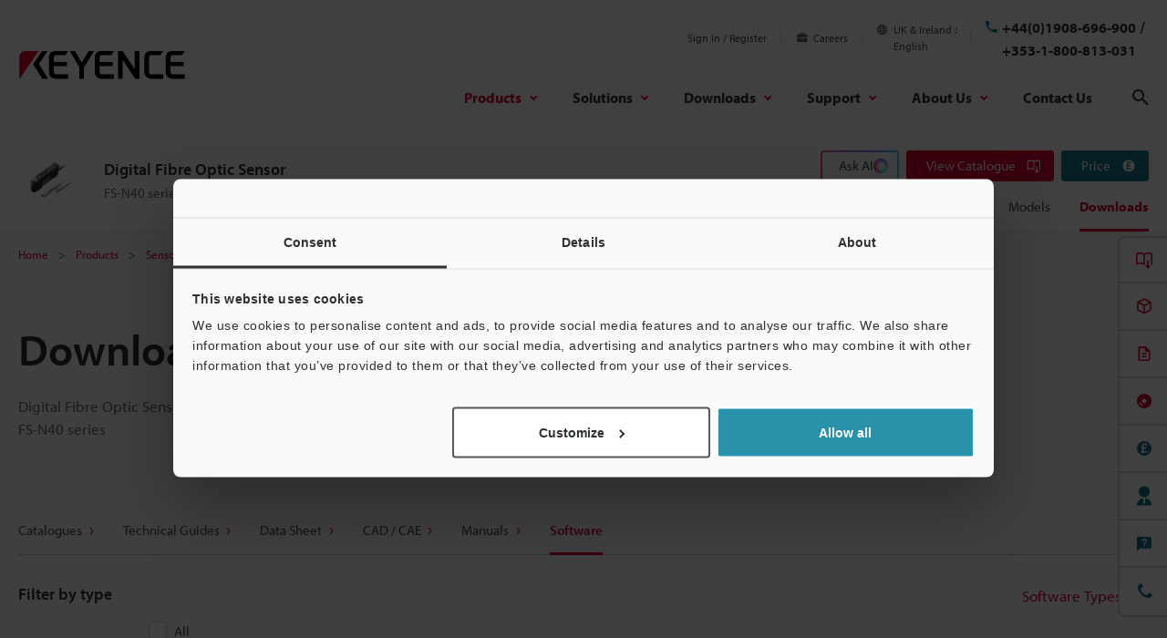

--- FILE ---
content_type: text/html;charset=utf-8
request_url: https://www.keyence.co.uk/products/sensor/fiber-optic/fs-n40/downloads/?mode=so&modelId=PM_00950
body_size: 35154
content:




















<!DOCTYPE html>


<html lang="en" class="theme-KU theme-series">
<head>

































































































































<meta charset="UTF-8">
<meta http-equiv="X-UA-Compatible" content="IE=edge">
<meta name="viewport" content="width=device-width, initial-scale=1.0">
<meta name="robots" content="noindex,nofollow">
<meta name="description" content="FS-N40 series">
<meta name="keywords" content="">
<title>Downloads : Digital Fibre Optic Sensor - FS-N40 series | KEYENCE UK & Ireland</title>
<link rel="shortcut icon" href="/favicon.ico">











































<meta property="og:image" content="/img/core/og-image.png">
<link rel="stylesheet" href="/css/core/master.css?var=20260120151513">
<script>
// akam-sw.js install script version 1.3.6
"serviceWorker"in navigator&&"find"in[]&&function(){var e=new Promise(function(e){"complete"===document.readyState||!1?e():(window.addEventListener("load",function(){e()}),setTimeout(function(){"complete"!==document.readyState&&e()},1e4))}),n=window.akamServiceWorkerInvoked,r="1.3.6";if(n)aka3pmLog("akam-setup already invoked");else{window.akamServiceWorkerInvoked=!0,window.aka3pmLog=function(){window.akamServiceWorkerDebug&&console.log.apply(console,arguments)};function o(e){(window.BOOMR_mq=window.BOOMR_mq||[]).push(["addVar",{"sm.sw.s":e,"sm.sw.v":r}])}var i="/akam-sw.js",a=new Map;navigator.serviceWorker.addEventListener("message",function(e){var n,r,o=e.data;if(o.isAka3pm)if(o.command){var i=(n=o.command,(r=a.get(n))&&r.length>0?r.shift():null);i&&i(e.data.response)}else if(o.commandToClient)switch(o.commandToClient){case"enableDebug":window.akamServiceWorkerDebug||(window.akamServiceWorkerDebug=!0,aka3pmLog("Setup script debug enabled via service worker message"),v());break;case"boomerangMQ":o.payload&&(window.BOOMR_mq=window.BOOMR_mq||[]).push(o.payload)}aka3pmLog("akam-sw message: "+JSON.stringify(e.data))});var t=function(e){return new Promise(function(n){var r,o;r=e.command,o=n,a.has(r)||a.set(r,[]),a.get(r).push(o),navigator.serviceWorker.controller&&(e.isAka3pm=!0,navigator.serviceWorker.controller.postMessage(e))})},c=function(e){return t({command:"navTiming",navTiming:e})},s=null,m={},d=function(){var e=i;return s&&(e+="?othersw="+encodeURIComponent(s)),function(e,n){return new Promise(function(r,i){aka3pmLog("Registering service worker with URL: "+e),navigator.serviceWorker.register(e,n).then(function(e){aka3pmLog("ServiceWorker registration successful with scope: ",e.scope),r(e),o(1)}).catch(function(e){aka3pmLog("ServiceWorker registration failed: ",e),o(0),i(e)})})}(e,m)},g=navigator.serviceWorker.__proto__.register;if(navigator.serviceWorker.__proto__.register=function(n,r){return n.includes(i)?g.call(this,n,r):(aka3pmLog("Overriding registration of service worker for: "+n),s=new URL(n,window.location.href),m=r,navigator.serviceWorker.controller?new Promise(function(n,r){var o=navigator.serviceWorker.controller.scriptURL;if(o.includes(i)){var a=encodeURIComponent(s);o.includes(a)?(aka3pmLog("Cancelling registration as we already integrate other SW: "+s),navigator.serviceWorker.getRegistration().then(function(e){n(e)})):e.then(function(){aka3pmLog("Unregistering existing 3pm service worker"),navigator.serviceWorker.getRegistration().then(function(e){e.unregister().then(function(){return d()}).then(function(e){n(e)}).catch(function(e){r(e)})})})}else aka3pmLog("Cancelling registration as we already have akam-sw.js installed"),navigator.serviceWorker.getRegistration().then(function(e){n(e)})}):g.call(this,n,r))},navigator.serviceWorker.controller){var u=navigator.serviceWorker.controller.scriptURL;u.includes("/akam-sw.js")||u.includes("/akam-sw-preprod.js")||u.includes("/threepm-sw.js")||(aka3pmLog("Detected existing service worker. Removing and re-adding inside akam-sw.js"),s=new URL(u,window.location.href),e.then(function(){navigator.serviceWorker.getRegistration().then(function(e){m={scope:e.scope},e.unregister(),d()})}))}else e.then(function(){window.akamServiceWorkerPreprod&&(i="/akam-sw-preprod.js"),d()});if(window.performance){var w=window.performance.timing,l=w.responseEnd-w.responseStart;c(l)}e.then(function(){t({command:"pageLoad"})});var k=!1;function v(){window.akamServiceWorkerDebug&&!k&&(k=!0,aka3pmLog("Initializing debug functions at window scope"),window.aka3pmInjectSwPolicy=function(e){return t({command:"updatePolicy",policy:e})},window.aka3pmDisableInjectedPolicy=function(){return t({command:"disableInjectedPolicy"})},window.aka3pmDeleteInjectedPolicy=function(){return t({command:"deleteInjectedPolicy"})},window.aka3pmGetStateAsync=function(){return t({command:"getState"})},window.aka3pmDumpState=function(){aka3pmGetStateAsync().then(function(e){aka3pmLog(JSON.stringify(e,null,"\t"))})},window.aka3pmInjectTiming=function(e){return c(e)},window.aka3pmUpdatePolicyFromNetwork=function(){return t({command:"pullPolicyFromNetwork"})})}v()}}();</script>
<script src="/js/core/init.js?var=20260122144048"></script>
<script src="/js/common/usersettings.js?var=20250514090930" defer></script>
<script src="/js/core/jquery-3.4.1.min.js?var=20260122144048" defer></script>
<script src="/js/core/scripts.js?var=20260122144048" defer></script>
<script src="/js/core/analytics-base.js?var=20260120151513" defer></script>
<script src="/js/core/analytics-views.js?var=20260120151513" defer></script>
<script src="/js/core/suz-bundle.js?var=20260120151513" defer></script>
<script src="/js/core/suz-bundle-kg.js?var=20260120151513" defer></script>
<script src="/js/core/master.js?var=20260120151513" defer></script>
<script src="/js/search/master.js?var=20260122144048" defer></script>
<script src="/js/products/models/master.js?var=20260122144048" defer></script>
<link rel="stylesheet" href="/css/search/master.css?var=20240209092131">










































<script data-cookieconsent="ignore">
dataLayer = (typeof dataLayer != "undefined" ? dataLayer : []);
dataLayer.push({
  "page": "/products/sensor/fiber-optic/fs-n40/downloads/index.jsp" + location.search
});

dataLayer.push({
  "signinStat" : "not_signin"
  , "signinf" : "not_signin"
  , "customerID" : ""
  , "emailAddress" : ""
  , "firstName" : ""
  , "lastName" : ""
  , "kgFlag" : "false"



});

document.cookie = "initSigninStat=;path=/";
dataLayer.push({
  "initSigninStat" : "not_signin"
});

function gtag() {
  dataLayer.push(arguments);
}
gtag("consent", "default", {
  ad_personalization: "denied",
  ad_storage: "denied",
  ad_user_data: "denied",
  analytics_storage: "denied",
  wait_for_update: 500,
});
gtag("set", "ads_data_redaction", true);
// activate TCF Support
window ['gtag_enable_tcf_support'] = true;
</script>




















<!-- Google Tag Manager -->
<script data-cookieconsent="ignore">(function(w,d,s,l,i){w[l]=w[l]||[];w[l].push({'gtm.start':
new Date().getTime(),event:'gtm.js'});var f=d.getElementsByTagName(s)[0],
j=d.createElement(s),dl=l!='dataLayer'?'&l='+l:'';j.async=true;j.src=
'https://www.googletagmanager.com/gtm.js?id='+i+dl;f.parentNode.insertBefore(j,f);
})(window,document,'script','dataLayer','GTM-54VDCH');</script>
<!-- End Google Tag Manager -->




















<script id="Cookiebot" src="https://consent.cookiebot.com/uc.js" data-cbid="59105618-cd84-4c85-aa22-e6c36ab93d98" data-blockingmode="auto" type="text/javascript" defer></script>
<style type="text/css">
html #CybotCookiebotDialog.CybotEdge #CybotCookiebotDialogPoweredbyCybot, html #CybotCookiebotDialog #CybotCookiebotDialogPoweredbyCybot, html #CybotCookiebotDialog #CybotCookiebotDialogPoweredByText {
    display: none;
}
#CybotCookiebotDialog .CybotCookiebotScrollContainer {
    border-bottom: none !important;
}
</style>






















<link rel="stylesheet" href="https://use.typekit.net/zyq6sto.css">























<script type="text/javascript">
var deteql = {};
deteql.place = "detail";
////Editable Area begin
deteql.iid  = "WS_SR57330";        // Item ID
deteql.uid  = "";        // Member ID
////Editable Area end
setTimeout(function () {
    var script = document.createElement('script');
    script.type = 'text/javascript';
    script.charset = 'UTF-8';
    script.async = true;
    script.src = (location.protocol == 'https:' ? 'https:' : 'http:') + '//dtm00.deteql.net/keyenceen/scripts/x.js?noCache=' + Math.floor(((new Date()).getTime()+1.8e+7)/8.64e+7);
    var s = document.getElementsByTagName('script')[0];
    s.parentNode.insertBefore(script, s);
}, 0);
</script>
































































<script type="module">
import { createMessenger } from "/js/userlike/messenger/dist/es/index.js";
(() => {
window.createUserLikeApi = async function () {
    const result = await createMessenger({
        version: 1,
        widgetKey: "ab212bc6e10245d7a698a1f32b7845f14bccd2b9222247b397f2bf80be49b576",
    });
    const { api } = result.value;
    return api;
};
(function (win, doc) {
    'use strict';
    const Userlike = (function () {
        const _data = {
            customerID: null,
            emailAddress: null,
            firstName: null,
            lastName: null,
            motive: null,
        };
        let _isSignin = false;
        let _isBlocked = false;
        let _isDelayPopupMaximized = false;
        let _isDelayPopupTimerStarted = false;
        let _isDelayPopupEnabled = true;
        let _isForceMinimized = false;
        const _fn = {};
        const app = {};
        const userlike = win.createUserLikeApi();
        _fn.removeEmptyArr = function (array) {
            return array.filter(function (x) {
                return !(x === null || x === undefined || x === '');
            });
        };
        _fn.makeQueryIntoDict = function () {
            var query;
            var i;
            var l;
            var arr = [];
            var dict = {};
            query = win.location.search.substring(1).split('&');
            query = _fn.removeEmptyArr(query);
            if (query.length) {
                for (i = 0, l = query.length; i < l; i++) {
                    arr = query[i].split('=');
                    if (arr[1]) {
                        dict[arr[0]] = arr[1];
                    } else {
                        dict[arr[0]] = '';
                    }
                }
            }
            return dict;
        };
        _fn.getCookieValue = function (name) {
            const cookies = doc.cookie.split(';');
            if (!name) {
                return false;
            }
            if (!cookies.some((item) => item.trim().startsWith(name + '='))) {
                return false;
            }
            const targetCookie = cookies.find((item) => item.trim().startsWith(name + '='));
            return targetCookie.split('=')[1];
        };
        _fn.isChatDisplayOnlyLoggedInUsers = function () {
            return win.kpi_isChatDisplayOnlyLoggedInUsers;
        };
        _fn.getDelayMS = function () {
            const _dict = _fn.makeQueryIntoDict();
            const _qChatValue = parseInt(_dict.qChat, 10);
            let _delayMS = 0;
            if (win.kpi_usersettings &&
                typeof win.kpi_usersettings.chatWindowDisplayDelay === 'number' &&
                win.kpi_usersettings.chatWindowDisplayDelay > 0
            ) {
                if (win.kpi_usersettings.chatWindowDisplayDelay > 1000) {
                    _delayMS = win.kpi_usersettings.chatWindowDisplayDelay;
                } else {
                    _delayMS = 1000;
                }
            }
            if (!isNaN(_qChatValue)) {
                if (_qChatValue > 0) {
                    _delayMS = _qChatValue * 1000;
                }
            }
            return _delayMS;
        };
        _fn.init = function () {
            if (win.dataLayer && win.dataLayer[1]) {
                if (win.dataLayer[1].customerID) {
                    _data.customerID = win.dataLayer[1].customerID;
                }
                if (win.dataLayer[1].emailAddress) {
                    _data.emailAddress = win.dataLayer[1].emailAddress;
                }
                if (win.dataLayer[1].firstName) {
                    _data.firstName = win.dataLayer[1].firstName;
                }
                if (win.dataLayer[1].lastName) {
                    _data.lastName = win.dataLayer[1].lastName;
                }
                if (win.dataLayer[1].signinStat === 'signin') {
                    _isSignin = true;
                }
                if (win.dataLayer[1].kgFlag === 'true') {
                    _isBlocked = true;
                }
            }
            switch (_fn.getCookieValue('lstMtvId')) {
                case '1':
                    if (_fn.getCookieValue('refAdId')) {
                        _data.motive = 'Campaign ad=' + _fn.getCookieValue('refAdId');
                    }
                    break;
                case '2':
                    if (_fn.getCookieValue('refAwId')) {
                        _data.motive = 'Ads aw=' + _fn.getCookieValue('refAwId');
                    }
                    break;
                case '4':
                    if (_fn.getCookieValue('refExSite')) {
                        _data.motive = 'Ext domain=' + _fn.getCookieValue('refExSite');
                    }
                    break;
                default:
                    break;
            }
        };
        _fn.mount = function () {
            userlike.then((messenger) => {
                messenger.mount();
            });
        };
        _fn.isChatClosed = function () {
            let flag = false;
            for (let i = 0; i < localStorage.length; i++) {
                if (/^uslk_umm/.test(localStorage.key(i))) {
                    const chatStorage = JSON.parse(localStorage.getItem(localStorage.key(i)));
                    if (chatStorage.data &&
                        chatStorage.data.restoreableViewState &&
                        chatStorage.data.restoreableViewState.opened === false
                    ) {
                        flag = true;
                    }
                    break;
                }
            }
            return flag;
        };
        _fn.delayMount = function () {
            const _delayMS = _fn.getDelayMS();
            if (_fn.isChatDisplayOnlyLoggedInUsers() && !_isSignin) {
                return;
            }
            if (_isBlocked) {
                return;
            }
            _fn.sendData();
            if (/\b(Android|iPhone)\b/.test(win.navigator.userAgent)) {
                return;
            }
            win.addEventListener('message', function (event) {
                if (event.origin !== window.location.origin) {
                    return;
                }
                if (event.data.userlikeEventName === 'button_displayed') {
                    if ((_fn.isChatClosed() && !_isForceMinimized && sessionStorage.getItem('hasUslkForceMinimized') !== 'true') || _isDelayPopupMaximized || !_isDelayPopupEnabled) {
                        return;
                    }
                    _isDelayPopupTimerStarted = true;
                    if (_delayMS >= 1000) {
                        win.setTimeout(function () {
                            if (doc.activeElement === doc.body || doc.activeElement === null || doc.activeElement === doc.querySelector('iframe[title="Chat-Button"]')) {
                                if (_isDelayPopupEnabled) {
                                    userlike.then((m) => m.maximize());
                                    _isDelayPopupMaximized = true;
                                    _isDelayPopupTimerStarted = false;
                                }
                            }
                        }, _delayMS);
                    }
                }
            });
        };
        _fn.sendData = function () {
            userlike.then((messenger) => {
                messenger.mount().then(() => {
                    messenger.setCustomData(_data);
                    let subscription = null;
                    const _isChatClosed = _fn.isChatClosed();
                    subscription = messenger.state$.subscribe({
                        next: (state) => {
                            if (state.state === 'maximized') {
                                sessionStorage.removeItem('hasUslkForceMinimized');
                                if (_isDelayPopupTimerStarted && _isDelayPopupEnabled) {
                                    _isDelayPopupEnabled = false;
                                }
                                if (!_isForceMinimized && !_isChatClosed && !_isDelayPopupMaximized && !_isDelayPopupTimerStarted) {
                                    if (sessionStorage.getItem('hasUslkFirstMessage') !== 'true') {
                                        messenger.minimize();
                                        _isForceMinimized = true;
                                        sessionStorage.setItem('hasUslkForceMinimized', 'true');
                                    } else {
                                        subscription?.unsubscribe();
                                    }
                                }
                            }
                        },
                    });
                });
            });
        };
        app.run = function () {
            if (/Trident/.test(win.navigator.userAgent)) {
                return;
            }
            _fn.init();
            _fn.delayMount();
        };
        return app;
    }());
    win.addEventListener('load', function () {
        Userlike.run();
    });
}(window, window.document));
})();
</script>
<script>
userlikeTrackingEvent = function (event_name, global_ctx, session_ctx) {
    if (event_name === 'button_displayed') {
        window.postMessage({userlikeEventName: event_name}, window.location.origin);
    }
    if (event_name === 'contact_first_message') {
        sessionStorage.setItem('hasUslkFirstMessage', 'true');
    }
    window.dataLayer.push({
        event: "Userlike_Chat",
        ChatAction: event_name,
        ChatID: session_ctx.chat_id,
        ChatOperatorID: session_ctx.operator_id,
    });
};
</script>


<script>(window.BOOMR_mq=window.BOOMR_mq||[]).push(["addVar",{"rua.upush":"false","rua.cpush":"true","rua.upre":"false","rua.cpre":"false","rua.uprl":"false","rua.cprl":"false","rua.cprf":"false","rua.trans":"SJ-e43aecbd-7485-4c9d-9b6c-caee7b8752aa","rua.cook":"false","rua.ims":"false","rua.ufprl":"false","rua.cfprl":"false","rua.isuxp":"false","rua.texp":"norulematch","rua.ceh":"false","rua.ueh":"false","rua.ieh.st":"0"}]);</script>
                              <script>!function(e){var n="https://s.go-mpulse.net/boomerang/";if("False"=="True")e.BOOMR_config=e.BOOMR_config||{},e.BOOMR_config.PageParams=e.BOOMR_config.PageParams||{},e.BOOMR_config.PageParams.pci=!0,n="https://s2.go-mpulse.net/boomerang/";if(window.BOOMR_API_key="7AUXE-ZT3WT-JH9Y2-C8SS3-DMU24",function(){function e(){if(!o){var e=document.createElement("script");e.id="boomr-scr-as",e.src=window.BOOMR.url,e.async=!0,i.parentNode.appendChild(e),o=!0}}function t(e){o=!0;var n,t,a,r,d=document,O=window;if(window.BOOMR.snippetMethod=e?"if":"i",t=function(e,n){var t=d.createElement("script");t.id=n||"boomr-if-as",t.src=window.BOOMR.url,BOOMR_lstart=(new Date).getTime(),e=e||d.body,e.appendChild(t)},!window.addEventListener&&window.attachEvent&&navigator.userAgent.match(/MSIE [67]\./))return window.BOOMR.snippetMethod="s",void t(i.parentNode,"boomr-async");a=document.createElement("IFRAME"),a.src="about:blank",a.title="",a.role="presentation",a.loading="eager",r=(a.frameElement||a).style,r.width=0,r.height=0,r.border=0,r.display="none",i.parentNode.appendChild(a);try{O=a.contentWindow,d=O.document.open()}catch(_){n=document.domain,a.src="javascript:var d=document.open();d.domain='"+n+"';void(0);",O=a.contentWindow,d=O.document.open()}if(n)d._boomrl=function(){this.domain=n,t()},d.write("<bo"+"dy onload='document._boomrl();'>");else if(O._boomrl=function(){t()},O.addEventListener)O.addEventListener("load",O._boomrl,!1);else if(O.attachEvent)O.attachEvent("onload",O._boomrl);d.close()}function a(e){window.BOOMR_onload=e&&e.timeStamp||(new Date).getTime()}if(!window.BOOMR||!window.BOOMR.version&&!window.BOOMR.snippetExecuted){window.BOOMR=window.BOOMR||{},window.BOOMR.snippetStart=(new Date).getTime(),window.BOOMR.snippetExecuted=!0,window.BOOMR.snippetVersion=12,window.BOOMR.url=n+"7AUXE-ZT3WT-JH9Y2-C8SS3-DMU24";var i=document.currentScript||document.getElementsByTagName("script")[0],o=!1,r=document.createElement("link");if(r.relList&&"function"==typeof r.relList.supports&&r.relList.supports("preload")&&"as"in r)window.BOOMR.snippetMethod="p",r.href=window.BOOMR.url,r.rel="preload",r.as="script",r.addEventListener("load",e),r.addEventListener("error",function(){t(!0)}),setTimeout(function(){if(!o)t(!0)},3e3),BOOMR_lstart=(new Date).getTime(),i.parentNode.appendChild(r);else t(!1);if(window.addEventListener)window.addEventListener("load",a,!1);else if(window.attachEvent)window.attachEvent("onload",a)}}(),"".length>0)if(e&&"performance"in e&&e.performance&&"function"==typeof e.performance.setResourceTimingBufferSize)e.performance.setResourceTimingBufferSize();!function(){if(BOOMR=e.BOOMR||{},BOOMR.plugins=BOOMR.plugins||{},!BOOMR.plugins.AK){var n="true"=="true"?1:0,t="",a="amiyfeixhzg4s2lrzkja-f-093dbcdbf-clientnsv4-s.akamaihd.net",i="false"=="true"?2:1,o={"ak.v":"39","ak.cp":"285635","ak.ai":parseInt("634139",10),"ak.ol":"0","ak.cr":9,"ak.ipv":4,"ak.proto":"h2","ak.rid":"c997e117","ak.r":47358,"ak.a2":n,"ak.m":"a","ak.n":"essl","ak.bpcip":"3.17.130.0","ak.cport":43962,"ak.gh":"23.208.24.239","ak.quicv":"","ak.tlsv":"tls1.3","ak.0rtt":"","ak.0rtt.ed":"","ak.csrc":"-","ak.acc":"","ak.t":"1769065106","ak.ak":"hOBiQwZUYzCg5VSAfCLimQ==XIsLMDNlZgLRq9iRyNaFh4SdHnp6Wj5H9jmIXtSxfYYC+9aQVgABSLuEqxnfiHol4VlUedGywiliskG7QeBtovfLdl8Kp5YCSdQH3tm7jdTcjSWyQuS7Akg+J5zkhOk1lXIpzhFOhvMI8pDm4b1pGYsZqWSI8OyC2z9cjW5jUYikuGo/2dTb1mTobvFD6mQGCZQyYzyry0Z4FYFEYT59CCfxEXl2qMgxr+zLI9O8TR4lIhvOcDfPTg4p75b2Vdrln6EuLWys7QOld81hZEA+2jFEkX947ikWm2kso0CAuzmYFxUDppw8FaxbURsAsLAxkrahd2iEtEbfjhsYoISHCSwynxVPAcPB1/2GXOflpPVqLTHMU9W0BqJjMOy60KPXzCVSyB2GGwPDF1CyyQjHx5Z3aqCiVgLrmnKYqOGkcLc=","ak.pv":"15","ak.dpoabenc":"","ak.tf":i};if(""!==t)o["ak.ruds"]=t;var r={i:!1,av:function(n){var t="http.initiator";if(n&&(!n[t]||"spa_hard"===n[t]))o["ak.feo"]=void 0!==e.aFeoApplied?1:0,BOOMR.addVar(o)},rv:function(){var e=["ak.bpcip","ak.cport","ak.cr","ak.csrc","ak.gh","ak.ipv","ak.m","ak.n","ak.ol","ak.proto","ak.quicv","ak.tlsv","ak.0rtt","ak.0rtt.ed","ak.r","ak.acc","ak.t","ak.tf"];BOOMR.removeVar(e)}};BOOMR.plugins.AK={akVars:o,akDNSPreFetchDomain:a,init:function(){if(!r.i){var e=BOOMR.subscribe;e("before_beacon",r.av,null,null),e("onbeacon",r.rv,null,null),r.i=!0}return this},is_complete:function(){return!0}}}}()}(window);</script></head>
<body id="Products">




















<!-- Google Tag Manager (noscript) -->
<noscript><iframe src="https://www.googletagmanager.com/ns.html?id=GTM-54VDCH"
height="0" width="0" style="display:none;visibility:hidden"></iframe></noscript>
<!-- End Google Tag Manager (noscript) -->

<span id="suz_pageId" style="display: none;">T0246395</span>
<noscript>
<div id="NoScriptMessageArea">
<p>To use all available functions on this website, JavaScript must be enabled in your browser.</p>
<!-- /div#NoScriptMessageArea --></div>
</noscript>





















<span id='suz-responsive' style='display:none;'></span>










































<svg display="none">
    <symbol id="icon-arrow" viewBox="0 0 30 30">
        <path d="M22.8936 13.8966L19.7528 10.7559L18.648 11.8607L21.0059 14.2186H6V15.7811H21.009L18.6525 18.1376L19.7574 19.2425L24 14.9998L22.8951 13.895L22.8936 13.8966Z"/>
    </symbol>
    <symbol id="icon-step-arrow" viewBox="0 0 40 27">
        <path d="M24.07,26.221a2.442,2.442,0,0,1,.143-3.4l7.377-6.913H2.356a2.407,2.407,0,0,1,0-4.813H31.591L24.213,4.18A2.441,2.441,0,0,1,24.07.78,2.32,2.32,0,0,1,27.4.633L39.236,11.726a2.439,2.439,0,0,1,0,3.546L27.4,26.367a2.321,2.321,0,0,1-3.328-.146Z"/>
    </symbol>
    <symbol id="icon-catalog" viewBox="0 0 30 30">
        <path fill-rule="evenodd" clip-rule="evenodd" d="M23.3 20.5C23.1 20.3 22.7344 20.1 22.4 20.1V9.1C22.3438 9.04384 22.2562 9.01922 22.1546 8.99072C22.0754 8.96847 21.9877 8.94384 21.9 8.9C21.2 8.7 20.3 8.6 19.5 8.6C18 8.6 16.7 8.9 15.9 9.5L15.7 9.6V20.3C15.5817 20.3789 15.4633 20.4422 15.3511 20.5023C15.1789 20.5944 15.0211 20.6789 14.9 20.8C13.7 19.9 12 19.6 10.4 19.6C9.4 19.6 8.4 19.8 7.5 20.1H7.4C7.25 20.15 7.125 20.225 7 20.3C6.875 20.375 6.75 20.45 6.6 20.5H6.4C6.2 20.5 6 20.3 6 20.1V8.2C6.5 7.9 7 7.6 7.6 7.4C8.5 7.1 9.5 7 10.5 7C12.1 7 13.8 7.3 15 8.2C16.2 7.3 17.9 7 19.5 7C20.5 7 21.5 7.1 22.3 7.4C22.9 7.6 23.4 7.8 23.9 8.2V20.1C23.9 20.3 23.7 20.5 23.5 20.5H23.3ZM10.5 18.1C11.6 18.1 13 18.2 14.2 18.7H14.3V9.6L14.1 9.5C13.3 8.9 11.9 8.6 10.5 8.6C9.7 8.6 8.8 8.7 8.1 8.9C8.01231 8.94384 7.92462 8.96847 7.84536 8.99072C7.74384 9.01922 7.65616 9.04384 7.6 9.1V18.5C8.5 18.2 9.5 18.1 10.5 18.1Z"/>
        <path d="M18.3245 15.832V22.0064L17.2673 20.9492L16.2773 21.9392L19.1058 24.7676L19.1123 24.761L19.1133 24.762L21.9417 21.9336L20.9518 20.9436L19.8845 22.0109L19.8845 15.832H18.3245Z"/>
    </symbol>
    <symbol id="icon-currency-dollar" viewBox="0 0 30 30">
        <path fill-rule="evenodd" clip-rule="evenodd" d="M15 23C19.4183 23 23 19.4183 23 15C23 10.5817 19.4183 7 15 7C10.5817 7 7 10.5817 7 15C7 19.4183 10.5817 23 15 23ZM16.0566 21V19.5675C17.3616 19.32 18.3891 18.57 18.3966 17.1975C18.3966 15.3075 16.7766 14.655 15.2616 14.265C13.7466 13.875 13.2591 13.4625 13.2591 12.8325C13.2591 12.1125 13.9341 11.6025 15.0591 11.6025C16.2441 11.6025 16.6866 12.1725 16.7241 13.005H18.1941C18.1491 11.8575 17.4516 10.8 16.0566 10.4625V9H14.0541V10.4475C12.7641 10.725 11.7216 11.565 11.7216 12.855C11.7216 14.3925 12.9966 15.1575 14.8566 15.6075C16.5291 16.005 16.8591 16.59 16.8591 17.2125C16.8591 17.67 16.5291 18.405 15.0591 18.405C13.6866 18.405 13.1466 17.79 13.0716 17.0025H11.6016C11.6841 18.4575 12.7716 19.2825 14.0541 19.5525V21H16.0566Z"/>
    </symbol>
    <symbol id="icon-currency-euro" viewBox="0 0 30 30">
        <path fill-rule="evenodd" clip-rule="evenodd" d="M15 23C19.4183 23 23 19.4183 23 15C23 10.5817 19.4183 7 15 7C10.5817 7 7 10.5817 7 15C7 19.4183 10.5817 23 15 23ZM11.3866 13.2337C12.1047 11.2884 13.9713 9.90039 16.1651 9.90039C17.4714 9.90039 18.6644 10.3964 19.5652 11.2037L19.6441 11.2744L18.5173 12.3948L18.4472 12.3346C17.834 11.8079 17.0375 11.4893 16.1651 11.4893C14.8691 11.4893 13.7408 12.1901 13.1317 13.2337H16.2651V14.5448H12.6877C12.6673 14.6949 12.654 14.8472 12.654 15.0004C12.654 15.1536 12.6673 15.3059 12.6877 15.4559H16.2651V16.7671H13.1318C13.741 17.8107 14.8717 18.5115 16.1651 18.5115C17.0373 18.5115 17.8339 18.1903 18.4472 17.6634L18.5174 17.6031L19.6439 18.7265L19.5652 18.7971C18.6644 19.6044 17.4714 20.1004 16.1651 20.1004C13.9713 20.1004 12.1047 18.7124 11.3866 16.7671H9.39844V15.4559H11.0869C11.0724 15.3057 11.0651 15.1548 11.0651 15.0004C11.0651 14.8459 11.0724 14.695 11.0869 14.5448H9.39844V13.2337H11.3866Z"/>
    </symbol>
    <symbol id="icon-currency-pound" viewBox="0 0 30 30">
        <path fill-rule="evenodd" clip-rule="evenodd" d="M15 23C19.4183 23 23 19.4183 23 15C23 10.5817 19.4183 7 15 7C10.5817 7 7 10.5817 7 15C7 19.4183 10.5817 23 15 23ZM12.6281 16.7536C12.2142 17.3034 11.6992 17.9875 11.6992 19.1519V20.0996L12.6281 19.9093C12.6461 19.9056 14.4487 19.5386 15.5655 19.5386C16.6801 19.5386 18.4848 19.9056 18.5029 19.9093L18.814 18.3945C18.734 18.3779 16.8379 17.992 15.5654 17.992C14.9349 17.992 14.1518 18.0864 13.5122 18.1846C13.6096 18.0208 13.7295 17.8616 13.8631 17.6844L13.8634 17.6839C14.2772 17.1342 14.7922 16.4501 14.7922 15.2856H17.112V13.7391H14.4468C14.4314 13.7009 14.417 13.6597 14.4027 13.6188C14.3868 13.5736 14.3711 13.5288 14.3543 13.4884L14.3538 13.4872C14.1743 13.0581 14.019 12.6868 14.019 12.1926C14.019 11.3401 14.7129 10.6461 15.5655 10.6461C16.418 10.6461 17.112 11.3401 17.112 12.1926H18.6585C18.6585 10.4868 17.2713 9.09961 15.5655 9.09961C13.8596 9.09961 12.4725 10.4868 12.4725 12.1926C12.4725 12.8228 12.6206 13.3114 12.7872 13.7391H11.6992V15.2856H13.2457C13.2457 15.9328 12.9867 16.2771 12.6281 16.7536Z"/>
    </symbol>
    <symbol id="icon-currency-yen" viewBox="0 0 30 30">
        <path fill-rule="evenodd" clip-rule="evenodd" d="M15 23C19.4183 23 23 19.4183 23 15C23 10.5817 19.4183 7 15 7C10.5817 7 7 10.5817 7 15C7 19.4183 10.5817 23 15 23ZM15.9318 15.3837V16.5126H18.5991V18.0415H15.9318V20.6994H14.3981V18.0415H11.7308V16.5126H14.3981V15.3837H11.7308V13.8547H13.7318L11.3594 10.3087L12.6356 9.46094L15.1649 13.2414L17.6943 9.46094L18.9705 10.3087L16.5981 13.8547H18.5991V15.3837H15.9318Z"/>
    </symbol>
    <symbol id="icon-currency-won" viewBox="0 0 30 30">
        <path fill-rule="evenodd" clip-rule="evenodd" d="M15 23C19.4183 23 23 19.4183 23 15C23 10.5817 19.4183 7 15 7C10.5817 7 7 10.5817 7 15C7 19.4183 10.5817 23 15 23ZM20.5 13.6493V14.9693H18.9956L18.5561 16.2893H20.5V17.6067H18.1152L17.5212 19.396L16.555 19.3814L16.291 18.9194L15.103 14.9693H14.897L13.5731 19.3821L12.6068 19.3966L12.3277 18.9406L11.8841 17.6093L9.54073 17.6067V16.2867L11.4439 16.2893L11.0044 14.9693H9.5V13.6493H10.5641L9.75234 11.2179L11.0063 10.8008L11.9554 13.6493H13.915L14.4456 11.8799H15.557L16.085 13.6493H18.0446L18.9923 10.8008L20.2463 11.2179L19.4359 13.6493H20.5ZM12.3956 14.9693L12.987 16.7434L13.5176 14.9693H12.3956ZM16.481 14.9693L17.013 16.7434L17.603 14.9693H16.481Z"/>
    </symbol>
    <symbol id="icon-download" viewBox="0 0 30 30">
        <path d="M21.2222 14V20.2222H8.77778V14H7V20.2222C7 21.2 7.8 22 8.77778 22H21.2222C22.2 22 23 21.2 23 20.2222V14H21.2222ZM15.8889 14.5956L18.1911 12.3022L19.4444 13.5556L15 18L10.5556 13.5556L11.8089 12.3022L14.1111 14.5956V6H15.8889V14.5956Z" />
    </symbol>
    <symbol id="icon-data-sheet" viewBox="0 0 30 30">
        <path d="M10.5703 9.06914V19.9137C10.5703 20.168 10.368 20.3977 10.0863 20.3977C9.80469 20.3977 9.60234 20.1953 9.60234 19.9137V10.1629H9.06914C8.48398 10.1629 8 10.6469 8 11.232V20.9309C8 21.516 8.48398 22 9.06914 22H20.9555C21.516 22 22 21.5406 22 20.9555V9.06914C22 8.48398 21.516 8 20.9309 8L11.5629 8.07656C11.0023 8.07656 10.5703 8.48398 10.5703 9.06914ZM12.8098 14.6309H17.8C18.0543 14.6309 18.284 14.8332 18.284 15.1148C18.284 15.3691 18.0816 15.5988 17.8 15.5988H12.8098C12.5555 15.5988 12.3258 15.3965 12.3258 15.1148C12.3285 14.8359 12.5555 14.6309 12.8098 14.6309ZM19.4023 18.273H12.8098C12.5555 18.273 12.3258 18.0707 12.3258 17.7891C12.3258 17.5348 12.5281 17.3051 12.8098 17.3051H19.4023C19.6566 17.3051 19.8863 17.5074 19.8863 17.7891C19.8617 18.068 19.6594 18.273 19.4023 18.273ZM19.4023 12.8754H12.8098C12.5555 12.8754 12.3258 12.673 12.3258 12.3914C12.3258 12.1371 12.5281 11.9074 12.8098 11.9074H19.4023C19.6566 11.9074 19.8863 12.1098 19.8863 12.3914C19.8617 12.673 19.6594 12.8754 19.4023 12.8754Z"/>
    </symbol>
    <symbol id="icon-plus" viewBox="0 0 30 30">
        <path d="M15.9 10.5H14.1V14.1H10.5V15.9H14.1V19.5H15.9V15.9H19.5V14.1H15.9V10.5ZM15 6C10.05 6 6 10.05 6 15C6 19.95 10.05 24 15 24C19.95 24 24 19.95 24 15C24 10.05 19.95 6 15 6ZM15 22.2C11.04 22.2 7.8 18.96 7.8 15C7.8 11.04 11.04 7.8 15 7.8C18.96 7.8 22.2 11.04 22.2 15C22.2 18.96 18.96 22.2 15 22.2Z"/>
    </symbol>
    <symbol id="icon-minus" viewBox="0 0 30 30">
        <path d="M15.9 14.1H14.1H10.5V15.9H14.1H15.9H19.5V14.1H15.9ZM15 6C10.05 6 6 10.05 6 15C6 19.95 10.05 24 15 24C19.95 24 24 19.95 24 15C24 10.05 19.95 6 15 6ZM15 22.2C11.04 22.2 7.8 18.96 7.8 15C7.8 11.04 11.04 7.8 15 7.8C18.96 7.8 22.2 11.04 22.2 15C22.2 18.96 18.96 22.2 15 22.2Z"/>
    </symbol>
    <symbol id="icon-horizontal-scrollable" viewBox="0 0 30 30">
        <circle cx="15" cy="15" r="14.5" fill="white" stroke="#EA0437"/>
        <path d="M19.804 15H7V15.8H19.804V17.8L23 15.4L19.804 13V15Z" fill="#EA0437"/>
    </symbol>
    <symbol id="icon-chat" viewBox="0 0 30 30">
        <path d="M21.4 8H8.6C7.72 8 7 8.72 7 9.6V24L10.2 20.8H21.4C22.28 20.8 23 20.08 23 19.2V9.6C23 8.72 22.28 8 21.4 8ZM15.72 18.72H14.28V17.28H15.72V18.72ZM15.72 16.48H14.28C14.28 14.08 16.52 14.24 16.52 12.8C16.52 12 15.88 11.36 15.08 11.36C14.28 11.36 13.56 12 13.56 12.8H12.04C12.04 11.2 13.4 9.84 15 9.84C16.6 9.84 17.96 11.2 17.96 12.8C17.96 14.64 15.72 14.8 15.72 16.48Z"/>
    </symbol>
    <symbol id="icon-speech-balloon" viewBox="0 0 30 30">
        <g transform="translate(-4191 -333)"><rect width="30" height="30" transform="translate(4191 333)" fill="none"/><g transform="translate(4191.022 332.965)"><g transform="translate(-3753 -334)"><g transform="translate(-438 1)"><g transform="translate(4193.578 335.535)"><path d="M15.2,8c4,0,7.2,2.8,7.2,6.1a5.8,5.8,0,0,1-3.2,5.1v2.6l-2.7-1.7a6.6,6.6,0,0,1-1.4.1c-4,0-7.2-2.8-7.2-6.1S11.2,8,15.2,8Z"/><path d="M5.9,14.8A5.659,5.659,0,0,1,3.1,9.9c0-3.4,3.2-6.2,7.2-6.2s7.2,2.8,7.2,6.2-3.2,6.2-7.2,6.2A5.284,5.284,0,0,1,9.1,16L5.7,18.2Z" fill="#fff"/><path d="M10.3,4.5c3.6,0,6.5,2.4,6.5,5.5s-2.9,5.4-6.5,5.4a4.869,4.869,0,0,1-1.2-.1L6.5,16.9l.2-2.4A5.118,5.118,0,0,1,3.9,10c-.1-3.1,2.8-5.5,6.4-5.5m0-1.3A8.659,8.659,0,0,0,4.9,5.1,5.485,5.485,0,0,0,3.1,7.3,6.367,6.367,0,0,0,2.4,10a6.405,6.405,0,0,0,2.8,5.2L5,16.9l-.2,2.6L7.1,18l2.2-1.3c.3,0,.7.1,1,.1a8.659,8.659,0,0,0,5.4-1.9,6.458,6.458,0,0,0,1.8-2.2,6.374,6.374,0,0,0,0-5.4,6.252,6.252,0,0,0-1.8-2.2,8.107,8.107,0,0,0-5.4-1.9Z"/></g></g></g><circle cx="0.9" cy="0.9" r="0.9" transform="translate(8.5 11.7)"/><path d="M.9-.039A.939.939,0,1,1-.039.9.94.94,0,0,1,.9-.039Zm0,1.8A.861.861,0,1,0,.039.9.862.862,0,0,0,.9,1.761Z" transform="translate(8.5 11.7)"/><circle cx="0.9" cy="0.9" r="0.9" transform="translate(12 11.7)"/><path d="M.9-.039A.939.939,0,1,1-.039.9.94.94,0,0,1,.9-.039Zm0,1.8A.861.861,0,1,0,.039.9.862.862,0,0,0,.9,1.761Z" transform="translate(12 11.7)"/><circle cx="0.9" cy="0.9" r="0.9" transform="translate(15.3 11.7)"/><path d="M.9-.039A.939.939,0,1,1-.039.9.94.94,0,0,1,.9-.039Zm0,1.8A.861.861,0,1,0,.039.9.862.862,0,0,0,.9,1.761Z" transform="translate(15.3 11.7)"/></g></g>
    </symbol>
    <symbol id="icon-tel" viewBox="0 0 30 30">
        <path d="M23.8459 18.8048C24.0514 19.0103 24.0514 19.3435 23.8459 19.549L21.9896 21.4052C21.6958 21.699 21.3224 21.9075 20.9094 21.9533C17.7281 22.3057 14.2797 20.6242 11.8263 18.1708C9.37433 15.7188 7.69413 12.2717 8.04673 9.09064C8.09251 8.67763 8.30099 8.30421 8.59482 8.01038L10.4511 6.15412C10.6566 5.94863 10.9897 5.94863 11.1952 6.15412L13.7998 8.75867C14.0053 8.96416 14.0053 9.29733 13.7998 9.50282L11.1583 12.1443C11.1452 13.8391 12.0519 15.3826 13.3347 16.6653C14.6182 17.9489 16.1599 18.8556 17.8557 18.8417L20.5604 16.2479C20.767 16.0497 21.0942 16.0531 21.2967 16.2556L23.8459 18.8048Z"/>
    </symbol>
    <symbol id="icon-techinical-guides" viewBox="0 0 30 30">
        <path d="M23.7701 20.2925L17.0761 13.5566C17.7933 11.7123 17.3949 9.54725 15.8808 8.02369C14.287 6.41994 11.8964 6.09919 9.98383 6.98125L13.0477 10.0643C13.3578 10.3763 13.3578 10.8801 13.0477 11.1921L11.7787 12.469C11.4683 12.7814 10.9638 12.7841 10.65 12.4751L7.51349 9.38688C6.55723 11.3114 6.95567 13.717 8.54944 15.3208C10.0635 16.8443 12.2151 17.2452 14.0479 16.5236L20.7419 23.2594C21.0607 23.5802 21.5388 23.5802 21.8575 23.2594L23.6904 21.4151C24.0888 21.0944 24.0888 20.5331 23.7701 20.2925Z"/>
    </symbol>
    <symbol id="icon-cad-data" viewBox="0 0 30 30">
        <path fill-rule="evenodd" clip-rule="evenodd" d="M14.641 6.3781C14.8662 6.26549 15.1313 6.26549 15.3565 6.3781L22.3365 9.8681C22.6075 10.0036 22.7787 10.2806 22.7787 10.5836V19.0589C22.7787 19.3619 22.6075 19.639 22.3365 19.7745L15.3565 23.2645C15.1313 23.3771 14.8662 23.3771 14.641 23.2645L7.66098 19.7745C7.38995 19.639 7.21875 19.3619 7.21875 19.0589V10.5836C7.21875 10.2806 7.38995 10.0036 7.66098 9.8681L14.641 6.3781ZM8.77875 11.8334L14.2188 14.5534V21.3092L8.77875 18.5892V11.8334ZM15.7787 21.3092L21.2188 18.5892V11.8334L15.7787 14.5534V21.3092ZM14.9987 13.1992L20.2546 10.5713L14.9987 7.94335L9.74288 10.5713L14.9987 13.1992Z"/>
    </symbol>
    <symbol id="icon-manuals" viewBox="0 0 30 30">
        <path d="M17.5 16.0307H12.5V14.4707H17.5V16.0307Z"/>
        <path d="M12.5 19.0307H17.5V17.4707H12.5V19.0307Z"/>
        <path fill-rule="evenodd" clip-rule="evenodd" d="M16.625 7H10.125C9.23125 7 8.50813 7.73125 8.50813 8.625L8.5 21.375C8.5 22.2688 9.22312 23 10.1169 23H19.875C20.7688 23 21.5 22.2688 21.5 21.375V11.875L16.625 7ZM19.875 21.375H10.125V8.625H15.8125V12.6875H19.875V21.375Z" />
    </symbol>
    <symbol id="icon-software" viewBox="0 0 30 30">
        <path fill-rule="evenodd" clip-rule="evenodd" d="M15 23C19.4183 23 23 19.4183 23 15C23 10.5817 19.4183 7 15 7C10.5817 7 7 10.5817 7 15C7 19.4183 10.5817 23 15 23ZM15 17.5C16.3807 17.5 17.5 16.3807 17.5 15C17.5 13.6193 16.3807 12.5 15 12.5C13.6193 12.5 12.5 13.6193 12.5 15C12.5 16.3807 13.6193 17.5 15 17.5ZM11.7978 18.0718C12.3155 18.6116 12.9611 19.0119 13.6747 19.2355L13.2082 20.7242C12.2438 20.4219 11.3714 19.881 10.6719 19.1516C9.9724 18.4221 9.46848 17.5278 9.20691 16.5516L10.7138 16.1479C10.9073 16.8703 11.2802 17.532 11.7978 18.0718Z"/>
    </symbol>
    <symbol id="icon-request-demo" viewBox="0 0 30 30">
        <path d="M15 15C17.21 15 19 13.21 19 11C19 8.79 17.21 7 15 7C12.79 7 11 8.79 11 11C11 13.21 12.79 15 15 15ZM15 17C12.33 17 7 18.34 7 21V23H23V21C23 18.34 17.67 17 15 17Z"/>
    </symbol>
    <symbol id="icon-free-trial-unit" viewBox="0 0 30 30">
        <path d="M19.7143 9H7.71429C6.77143 9 6 9.76286 6 10.7143V18.4286H7.71429C7.71429 19.8429 8.86286 21 10.2857 21C11.7086 21 12.8571 19.8429 12.8571 18.4286H17.5714C17.5714 19.8429 18.72 21 20.1429 21C21.5657 21 22.7143 19.8429 22.7143 18.4286H24.8571V14.1429L19.7143 9ZM7.71429 14.1429V10.7143H11.1429V14.1429H7.71429ZM10.2857 19.7143C9.57429 19.7143 9 19.14 9 18.4286C9 17.7171 9.57429 17.1429 10.2857 17.1429C10.9971 17.1429 11.5714 17.7171 11.5714 18.4286C11.5714 19.14 10.9971 19.7143 10.2857 19.7143ZM16.2857 14.1429H12.8571V10.7143H16.2857V14.1429ZM20.1429 19.7143C19.4314 19.7143 18.8571 19.14 18.8571 18.4286C18.8571 17.7171 19.4314 17.1429 20.1429 17.1429C20.8543 17.1429 21.4286 17.7171 21.4286 18.4286C21.4286 19.14 20.8543 19.7143 20.1429 19.7143ZM18 14.1429V10.7143H18.8571L22.2857 14.1429H18Z"/>
    </symbol>
    <symbol id="icon-information" viewBox="0 0 30 30">
        <rect width="30" height="30" transform="translate(30 30) rotate(180)" fill="none"/>
        <path d="M18216,17037a8.182,8.182,0,0,1-8-8.145,8,8,0,0,1,16,0A8.182,8.182,0,0,1,18216,17037Zm-2-9v1.5h1v3.5h2v-5h-3Zm1-3v1h2v-2h-2Z" transform="translate(-18201 -17014)"/>
    </symbol>
    <symbol id="icon-warning" viewBox="0 0 30 30">
        <path d="M15 7C10.584 7 7 10.584 7 15C7 19.416 10.584 23 15 23C19.416 23 23 19.416 23 15C23 10.584 19.416 7 15 7ZM15.8 19H14.2V17.4H15.8V19ZM15.8 15.8H14.2V11H15.8V15.8Z"/>
    </symbol>
    <symbol id="icon-dialog" viewBox="0 0 30 30">
        <path fill-rule="evenodd" clip-rule="evenodd" d="M12.56 17.44V9.56H20.44V17.44H12.56ZM11 9C11 8.44771 11.4477 8 12 8H21C21.5523 8 22 8.44772 22 9V18C22 18.5523 21.5523 19 21 19H12C11.4477 19 11 18.5523 11 18V9ZM9.28 22.0007H19.7812V20.4407H9.56V10.2207H8V20.7207C8 21.4276 8.57308 22.0007 9.28 22.0007Z"/>
    </symbol>
    <symbol id="icon-360view" viewBox="0 0 30 30">
        <path d="M15.0898 10.2617C10.1218 10.2617 6.08984 12.2777 6.08984 14.7617C6.08984 16.7777 8.73584 18.4787 12.3898 19.0547V21.9617L15.9898 18.3617L12.3898 14.7617V17.2187C9.55484 16.7147 7.88984 15.5087 7.88984 14.7617C7.88984 13.8077 10.6258 12.0617 15.0898 12.0617C19.5538 12.0617 22.2898 13.8077 22.2898 14.7617C22.2898 15.4187 20.9758 16.4627 18.6898 17.0387V18.8837C21.8668 18.1907 24.0898 16.6067 24.0898 14.7617C24.0898 12.2777 20.0578 10.2617 15.0898 10.2617Z"/>
    </symbol>
    <symbol id="icon-download-list" viewBox="0 0 30 30">
        <path d="M18 12.2617H6V14.2617H18V12.2617ZM18 8.26172H6V10.2617H18V8.26172ZM22 16.2617V12.2617H20V16.2617H16V18.2617H20V22.2617H22V18.2617H26V16.2617H22ZM6 18.2617H14V16.2617H6V18.2617Z"/>
    </symbol>
    <symbol id="icon-checkbox-checked" viewBox="0 0 20 20">
        <path fill-rule="evenodd" clip-rule="evenodd" d="M4 0C1.79086 0 0 1.79086 0 4V16C0 18.2091 1.79086 20 4 20H16C18.2091 20 20 18.2091 20 16V4C20 1.79086 18.2091 0 16 0H4Z"/>
        <path fill-rule="evenodd" clip-rule="evenodd" d="M17.6604 4.95049L7.67858 17.1505L2.51172 12.6295L4.48723 10.3718L7.32037 12.8508L15.3385 3.05078L17.6604 4.95049Z" fill="white"/>
    </symbol>
    <symbol id="icon-checkbox-unchecked" viewBox="0 0 20 20">
        <path d="M0 4C0 1.79086 1.79086 0 4 0H16C18.2091 0 20 1.79086 20 4V16C20 18.2091 18.2091 20 16 20H4C1.79086 20 0 18.2091 0 16V4Z" fill="white"/>
        <path fill-rule="evenodd" clip-rule="evenodd" d="M16 1H4C2.34315 1 1 2.34315 1 4V16C1 17.6569 2.34315 19 4 19H16C17.6569 19 19 17.6569 19 16V4C19 2.34315 17.6569 1 16 1ZM4 0C1.79086 0 0 1.79086 0 4V16C0 18.2091 1.79086 20 4 20H16C18.2091 20 20 18.2091 20 16V4C20 1.79086 18.2091 0 16 0H4Z"/>
    </symbol>
    <symbol id="icon-checkbox-indeterminate" viewBox="0 0 20 20">
        <rect width="20" height="20" rx="4"/>
        <rect x="4.44" y="8.89" width="11.11" height="2.22" fill="#fff"/>
    </symbol>
    <symbol id="icon-radio-checked" viewBox="0 0 20 20">
        <circle cx="10" cy="10" r="10"/>
        <circle cx="10" cy="10" r="9" fill="#fff"/>
        <circle cx="6" cy="6" r="6" transform="translate(4 4)"/>
    </symbol>
    <symbol id="icon-radio-unchecked" viewBox="0 0 20 20">
        <circle cx="10" cy="10" r="10"/>
        <circle cx="10" cy="10" r="9" fill="#fff"/>
    </symbol>
    <symbol id="icon-close" viewBox="0 0 30 30">
        <path d="M22 9.41L20.59 8L15 13.59L9.41 8L8 9.41L13.59 15L8 20.59L9.41 22L15 16.41L20.59 22L22 20.59L16.41 15L22 9.41Z"/>
    </symbol>
    <symbol id="icon-search" viewBox="0 0 30 30">
        <path d="M18.5 17H17.7L17.4 16.7C18.4 15.6 19 14.1 19 12.5C19 8.9 16.1 6 12.5 6C8.9 6 6 8.9 6 12.5C6 16.1 8.9 19 12.5 19C14.1 19 15.6 18.4 16.7 17.4L17 17.7V18.5L22 23.5L23.5 22L18.5 17ZM12.5 17C10 17 8 15 8 12.5C8 10 10 8 12.5 8C15 8 17 10 17 12.5C17 15 15 17 12.5 17Z"/>
    </symbol>
    <symbol id="icon-global" viewBox="0 0 14 14">
        <path d="M6.993 0C3.129 0 0 3.136 0 7C0 10.864 3.129 14 6.993 14C10.864 14 14 10.864 14 7C14 3.136 10.864 0 6.993 0ZM11.844 4.2H9.779C9.555 3.325 9.233 2.485 8.813 1.708C10.101 2.149 11.172 3.045 11.844 4.2ZM7 1.428C7.581 2.268 8.036 3.199 8.337 4.2H5.663C5.964 3.199 6.419 2.268 7 1.428ZM1.582 8.4C1.47 7.952 1.4 7.483 1.4 7C1.4 6.517 1.47 6.048 1.582 5.6H3.948C3.892 6.062 3.85 6.524 3.85 7C3.85 7.476 3.892 7.938 3.948 8.4H1.582ZM2.156 9.8H4.221C4.445 10.675 4.767 11.515 5.187 12.292C3.899 11.851 2.828 10.962 2.156 9.8ZM4.221 4.2H2.156C2.828 3.038 3.899 2.149 5.187 1.708C4.767 2.485 4.445 3.325 4.221 4.2ZM7 12.572C6.419 11.732 5.964 10.801 5.663 9.8H8.337C8.036 10.801 7.581 11.732 7 12.572ZM8.638 8.4H5.362C5.299 7.938 5.25 7.476 5.25 7C5.25 6.524 5.299 6.055 5.362 5.6H8.638C8.701 6.055 8.75 6.524 8.75 7C8.75 7.476 8.701 7.938 8.638 8.4ZM8.813 12.292C9.233 11.515 9.555 10.675 9.779 9.8H11.844C11.172 10.955 10.101 11.851 8.813 12.292ZM10.052 8.4C10.108 7.938 10.15 7.476 10.15 7C10.15 6.524 10.108 6.062 10.052 5.6H12.418C12.53 6.048 12.6 6.517 12.6 7C12.6 7.483 12.53 7.952 12.418 8.4H10.052Z" />
    </symbol>
    <symbol id="icon-faq" viewBox="0 0 30 30">
        <path d="M22.2 10.2H20.6V17.4H10.2V19C10.2 19.44 10.56 19.8 11 19.8H19.8L23 23V11C23 10.56 22.64 10.2 22.2 10.2ZM19 15V7.8C19 7.36 18.64 7 18.2 7H7.8C7.36 7 7 7.36 7 7.8V19L10.2 15.8H18.2C18.64 15.8 19 15.44 19 15Z" />
    </symbol>
    <symbol id="icon-career" viewBox="0 0 14 14">
        <rect x="1.32031" y="3.54883" width="11.282" height="8.49058" rx="1"/>
        <path fill-rule="evenodd" clip-rule="evenodd" d="M5.32047 2.80094V3.64094H8.68047V2.80094H5.32047ZM5.18047 1.96094C4.79387 1.96094 4.48047 2.27434 4.48047 2.66094V3.78094C4.48047 4.16754 4.79387 4.48094 5.18047 4.48094H8.82047C9.20707 4.48094 9.52047 4.16754 9.52047 3.78094V2.66094C9.52047 2.27434 9.20707 1.96094 8.82047 1.96094H5.18047Z"/>
        <path class="iconCareer-piece" fill-rule="evenodd" clip-rule="evenodd" d="M1.17969 7.54906L1.34056 6.72461L7.00012 7.82892L12.6597 6.72461L12.8206 7.54906L7.00012 8.68476L1.17969 7.54906Z" fill="white"/>
        <rect class="iconCareer-piece" x="5.75" y="6.53711" width="2.5" height="2.9375" rx="0.875" stroke="white" stroke-width="0.75"/>
    </symbol>
    <symbol id="icon-circle-marked" viewBox="0 0 24 24">
        <path d="M8 13.2424L10.4615 15.2222L16 9" fill="none" stroke-width="2"/>
        <circle cx="12" cy="12" r="11" fill="none" stroke-width="2"/>
    </symbol>
    <symbol id="icon-connection" viewBox="0 0 30 30">
        <polygon points="21.185,13.795 21.185,11.734 12.988,11.734 12.988,13.282 11.559,13.282 11.559,16.899 12.988,16.899 12.988,18.519 21.185,18.519 21.185,16.386 24.999,16.386 24.999,13.795"/>
        <polygon points="7.661,6.501 5.001,6.501 5.001,23.499 7.661,23.499 7.661,18.519 10.848,18.519 10.848,16.899 9.418,16.899 9.418,13.282 10.848,13.282 10.848,11.734 7.661,11.734"/>
    </symbol>
    <symbol id="icon-material" viewBox="0 0 30 30">
        <rect width="30" height="30" fill="none"/>
        <path d="M-2086.9-4735.578a1.792,1.792,0,0,1-.427-.343,1.9,1.9,0,0,0-.868-.611,1.865,1.865,0,0,0-.54-.1h-4.465a1.8,1.8,0,0,1-1.8-1.8v-11.105a1.8,1.8,0,0,1,1.8-1.8h4.4a3.69,3.69,0,0,1,2.8,1.287,3.687,3.687,0,0,1,2.8-1.287h4.4a1.8,1.8,0,0,1,1.8,1.8v11.105a1.8,1.8,0,0,1-1.8,1.8h-4.466a1.866,1.866,0,0,0-.54.1,1.9,1.9,0,0,0-.869.611,1.8,1.8,0,0,1-.427.343,1.785,1.785,0,0,1-.9.243A1.78,1.78,0,0,1-2086.9-4735.578Zm1.8-12.059v9.737a3.67,3.67,0,0,1,1.9-.531h4.4v-11.105h-4.466a1.9,1.9,0,0,0-1.834,1.9Zm-8.1,9.207h4.4a3.671,3.671,0,0,1,1.9.531v-9.737a1.9,1.9,0,0,0-1.837-1.9h-4.464Zm1.2-3.075v-1.8h3.9v1.8Zm0-3v-1.8h3.9v1.8Zm8.1,3v-1.8h3.9v1.8Zm0-3v-1.8h3.9v1.8Z" transform="translate(2101 4758.335)" fill="#ea0437" stroke="rgba(0,0,0,0)" stroke-miterlimit="10"/>
    </symbol>
    <symbol id="icon-key" viewBox="0 0 30 30">
        <rect width="30" height="30" fill="none"/>
        <path d="M15.119,7.506H14.043l-.82.006V4.845A5.217,5.217,0,0,0,10.638.639a5.264,5.264,0,0,0-5.02,0A4.983,4.983,0,0,0,2.972,4.862V7.506H1.081A1.052,1.052,0,0,0,0,8.576V19.391H16.2V8.576a1.054,1.054,0,0,0-1.081-1.07M9.633,16.972H6.647l.429-2.985a2.138,2.138,0,0,1-1.1-1.856,2.12,2.12,0,1,1,3.145,1.856ZM11.491,7.49H4.709V4.818A3.168,3.168,0,0,1,6.518,1.957,4,4,0,0,1,8.1,1.645a4.062,4.062,0,0,1,1.581.312,3.169,3.169,0,0,1,1.81,2.861Z" transform="translate(7 5)"/>
    </symbol>
    <symbol id="icon-map" viewBox="0 0 40 40">
        <rect width="40" height="40" fill="none"></rect>
        <path d="M8.075,23.516C1.264,13.642,0,12.629,0,9A9,9,0,0,1,18,9c0,3.629-1.264,4.642-8.075,14.516a1.125,1.125,0,0,1-1.85,0ZM9,12.75A3.75,3.75,0,1,0,5.25,9,3.75,3.75,0,0,0,9,12.75Z" transform="translate(11 8)"></path>
    </symbol>
    <symbol id="icon-mail" viewBox="0 0 40 40">
        <rect width="40" height="40" fill="none"></rect>
        <g transform="translate(7.5 6.5)"><path d="M4.5,4.5h16a3,3,0,0,1,3,3v12a3,3,0,0,1-3,3H4.5a3,3,0,0,1-3-3V7.5A3,3,0,0,1,4.5,4.5Zm16,16a1,1,0,0,0,1-1V7.5a1,1,0,0,0-1-1H4.5a1,1,0,0,0-1,1v12a1,1,0,0,0,1,1Z" transform="translate(0)"></path><path d="M12.5,16.5a1,1,0,0,1-.573-.181l-10-7A1,1,0,0,1,3.073,7.681l9.426,6.6,9.426-6.6a1,1,0,0,1,1.147,1.638l-10,7A1,1,0,0,1,12.5,16.5Z" transform="translate(0 -1)"></path></g>
    </symbol>
    <symbol id="icon-video" viewBox="0 0 30 30">
        <path d="M24.799,8H5.201c-0.113,0-0.2,0.083-0.2,0.192v13.616c0,0.109,0.087,0.192,0.2,0.192h19.597c0.113,0,0.2-0.083,0.2-0.192 V8.192C24.999,8.083,24.912,8,24.799,8z M15,20.357c-3.086,0-5.586-2.397-5.586-5.357s2.5-5.357,5.586-5.357 S20.586,12.04,20.586,15S18.086,20.357,15,20.357z"/>
        <polygon points="13.434,17.659 18.073,15.089 13.434,12.52"/>
    </symbol>
    <symbol id="icon-program" viewBox="0 0 30 30">
        <g transform="translate(0.195 0.195)"><rect width="30" height="30" transform="translate(-0.195 -0.195)" fill="#fff" opacity="0"/>
        <rect width="18" height="18" rx="3" transform="translate(5.805 5.805)"/>
        <g transform="translate(8.291 11.591)">
        <rect width="1.036" height="6.514" rx="0.518" transform="translate(7.267) rotate(22)" fill="#fff"/>
        <path d="M2.745,5.791.158,3.267.129,3.241A.439.439,0,0,1,.14,2.609L2.777.126a.466.466,0,0,1,.648.011.439.439,0,0,1-.011.632l-2.3,2.166L3.393,5.159a.439.439,0,0,1,0,.632.465.465,0,0,1-.648,0Z" transform="translate(0 0.303)" fill="#fff"/>
        <path d="M2.745.131.158,2.655l-.029.027a.439.439,0,0,0,.011.632L2.777,5.8a.466.466,0,0,0,.648-.011.439.439,0,0,0-.011-.632l-2.3-2.166L3.393.763a.439.439,0,0,0,0-.632.465.465,0,0,0-.648,0Z" transform="translate(13.029 6.225) rotate(180)" fill="#fff"/></g></g>
    </symbol>
    <symbol id="icon-calibration" viewBox="0 0 30 30">
        <rect width="2.038" height="2.038" transform="translate(17.594 17.594)" fill="none"/>
        <g transform="translate(-0.25 -0.25)">
            <rect width="30" height="30" transform="translate(0.25 0.25)" fill="none"/>
            <g transform="translate(5.986 9.691)">
            <path d="M18.471,8.314H15.36a6.1,6.1,0,0,0-.977-2.51L16.6,3.593a9.222,9.222,0,0,1,1.876,4.72Zm-15.324,0H.034A9.232,9.232,0,0,1,1.911,3.593L4.123,5.805a6.1,6.1,0,0,0-.977,2.508Zm9.978-3.882h0a6.154,6.154,0,0,0-2.941-1.294V.026A9.191,9.191,0,0,1,15.317,2.24L13.126,4.432Zm-7.744,0h0L3.189,2.24A9.19,9.19,0,0,1,8.323.026V3.137A6.152,6.152,0,0,0,5.382,4.432Z"/>
            <path d="M1.519,8.491A1.884,1.884,0,0,1,.248,7.913,1.4,1.4,0,0,1,.06,6.673C.458,5.015,1.521.2,1.566,0c0,0,.027.1.064.265.744,3.227,1.22,5.383,1.414,6.406a1.5,1.5,0,0,1-.236,1.284A1.8,1.8,0,0,1,1.519,8.491Zm.006-2.575a1.061,1.061,0,1,0,1.067,1.06A1.065,1.065,0,0,0,1.525,5.916Z" transform="translate(7.709 2.472)"/>
            </g>
        </g>
    </symbol>
    <symbol id="icon-building" viewBox="0 0 40 40">
        <g transform="translate(4 10.365)"><path d="M28.273,25.222H31V28H1V25.222H3.727V4.389A1.377,1.377,0,0,1,5.091,3H18.727a1.377,1.377,0,0,1,1.364,1.389V25.222h5.455V14.111H22.818V11.333h4.091a1.377,1.377,0,0,1,1.364,1.389ZM6.455,5.778V25.222H17.364V5.778Zm2.727,8.333h5.455v2.778H9.182Zm0-5.556h5.455v2.778H9.182Z" transform="translate(0 -5.365)"/></g>
    </symbol>
    <symbol id="icon-person" viewBox="0 0 40 40">
        <rect width="40" height="40" fill="none"/>
        <path d="M13.625,18.416v7.917h2.75V18.416A10.788,10.788,0,0,1,26,29H4A10.786,10.786,0,0,1,13.625,18.416ZM15,17A8.126,8.126,0,0,1,6.75,9,8.126,8.126,0,0,1,15,1a8.126,8.126,0,0,1,8.25,8A8.126,8.126,0,0,1,15,17Z" transform="translate(5 5)"/>
    </symbol>
    <symbol id="icon-registration" viewBox="0 0 40 40">
        <rect width="40" height="40" fill="none"/>
        <path d="M-3081-2335a4,4,0,0,1-4-4v-9a4,4,0,0,1,4-4h20.235a3.966,3.966,0,0,1,2.406.8,4.032,4.032,0,0,1,1.424,2.037l-.018.018-1.237,1.242-2.689,2.7h-11.414v1.133h10.284l-1.412,1.417h-8.872v1.134h7.742l-1.316,1.32-.346,3.123a1.561,1.561,0,0,0,.385,1.211,1.55,1.55,0,0,0,1.156.519,1.64,1.64,0,0,0,.172-.01l3.11-.345,4.624-4.639V-2339a4,4,0,0,1-4,4Zm-1.543-2.948h8.7a4.276,4.276,0,0,0-3.805-4.2v3.14h-1.086v-3.14A4.28,4.28,0,0,0-3082.544-2337.947Zm1.087-7.932a3.222,3.222,0,0,0,3.261,3.172,3.222,3.222,0,0,0,3.262-3.172,3.221,3.221,0,0,0-3.262-3.174A3.222,3.222,0,0,0-3081.457-2345.88Zm9.162-1.587h7.059v-1.134h-7.059Zm7.227,10.337.3-2.7,6.551-6.573,3.019,3.029-6.554,6.576-2.691.3a.55.55,0,0,1-.063,0A.567.567,0,0,1-3065.068-2337.13Zm7.384-9.812,1.334-1.337a1.128,1.128,0,0,1,1.6,0l1.417,1.422a1.139,1.139,0,0,1,0,1.606l-1.333,1.337Z" transform="translate(3089 2364)"/>
    </symbol>
    <symbol id="icon-screen-catalog" viewBox="0 0 40 40">
        <rect width="40" height="40" fill="none"/>
        <g transform="translate(-3204 -2394)"><path d="M24,18H2a2,2,0,0,1-2-2V2A2,2,0,0,1,2,0H24a2,2,0,0,1,2,2V16A2,2,0,0,1,24,18ZM3.775,1.636V16.364h19.29V1.636ZM1.258,7.364v4.91H2.516V7.364Zm0-1.636v.818H2.516V5.728Z" transform="translate(3214 2407)"/>
        <rect width="16.042" height="0.782" transform="translate(3219.615 2412.477)"/>
        <rect width="16.042" height="0.782" transform="translate(3219.615 2415.607)"/>
        <rect width="16.042" height="0.782" transform="translate(3219.615 2418.737)"/></g>
        <path d="M6,18H2a2,2,0,0,1-2-2V2A2,2,0,0,1,2,0H24a2,2,0,0,1,2,2V4H23.064V1.636H3.775V16.364H6V18ZM1.258,7.364v4.91H2.516V7.364Zm0-1.636v.818H2.516V5.728Z" transform="translate(4 9)"/>
    </symbol>
    <symbol id="icon-gear" viewBox="0 0 30 30">
        <rect width="30" height="30" fill="none"/>
        <path d="M2.119,12.464a8.964,8.964,0,0,1,0-2.933A2.268,2.268,0,0,0,4.347,8.243a2.265,2.265,0,0,0-.666-2.486A8.944,8.944,0,0,1,5.756,3.681a2.267,2.267,0,0,0,2.487.666A2.265,2.265,0,0,0,9.53,2.118a8.926,8.926,0,0,1,2.935,0,2.266,2.266,0,0,0,1.287,2.229,2.265,2.265,0,0,0,2.486-.666,8.944,8.944,0,0,1,2.076,2.075,2.267,2.267,0,0,0-.666,2.487A2.265,2.265,0,0,0,19.876,9.53a8.926,8.926,0,0,1,0,2.935,2.266,2.266,0,0,0-2.229,1.287,2.265,2.265,0,0,0,.666,2.486,8.944,8.944,0,0,1-2.075,2.076,2.267,2.267,0,0,0-2.487-.666,2.265,2.265,0,0,0-1.287,2.229,8.926,8.926,0,0,1-2.935,0,2.266,2.266,0,0,0-1.287-2.229,2.265,2.265,0,0,0-2.486.666,8.944,8.944,0,0,1-2.076-2.075,2.267,2.267,0,0,0,.666-2.487,2.265,2.265,0,0,0-2.229-1.287ZM11,13.7A2.7,2.7,0,1,0,8.3,11,2.7,2.7,0,0,0,11,13.7Z" transform="translate(4.002 4.003)"/>
    </symbol>
    <symbol id="icon-circle-checked" viewBox="0 0 100 100">
        <rect width="100" height="100" fill="none"/>
        <g transform="translate(12.896 12.896)"><path d="M26.2,4.367A21.833,21.833,0,1,0,48.034,26.2,21.858,21.858,0,0,0,26.2,4.367M26.2,0A26.2,26.2,0,1,1,0,26.2,26.2,26.2,0,0,1,26.2,0Z" transform="translate(11.104 11.104)"/>
        <path d="M3075.192,943.14l-5.921-5.894,3.041-2.66,3.013,3,10.685-9.728,2.911,2.784Z" transform="translate(-3040.701 -897.103)"/></g>
    </symbol>
    <symbol id="icon-camera" viewBox="0 0 30 30">
        <defs><clipPath id="a"><rect width="19" height="17.1"/></clipPath></defs>
        <g transform="translate(-877 -267)"><path d="M0,0H30V30H0Z" transform="translate(877 267)" fill="#fff" opacity="0"/>
        <g transform="translate(883 273)" clip-path="url(#a)"><path d="M19,5.533A2.85,2.85,0,0,0,16.15,2.85H15.2l-.111-.007A.95.95,0,0,1,14.25,1.9l0-.142A1.9,1.9,0,0,0,12.35,0H6.65L6.507,0A1.9,1.9,0,0,0,4.75,1.9a.95.95,0,0,1-.95.95H2.85l-.167,0A2.85,2.85,0,0,0,0,5.7v8.55l0,.167A2.85,2.85,0,0,0,2.85,17.1h13.3l.167,0A2.85,2.85,0,0,0,19,14.25V5.7ZM9.5,14.272a4.1,4.1,0,1,1,4.1-4.1,4.1,4.1,0,0,1-4.1,4.1"/>
        <path d="M9.883,8.355a2.231,2.231,0,1,0,2.231,2.231A2.23,2.23,0,0,0,9.883,8.355" transform="translate(-0.383 -0.418)"/></g></g>
    </symbol>
    <symbol id="icon-send-mail" viewBox="0 0 100 57">
        <polygon fill="none" points="81.3,38.6 81.3,18.4 66.4,28.5"/>
        <path d="M28.8,34.2C28.8,34.2,28.8,34.2,28.8,34.2l-11.6,0c0,0,0,0-0.1,0c-0.8,0-1.5,0.7-1.6,1.5
        c0,0.8,0.7,1.5,1.6,1.5c0,0,0,0,0.1,0h11.6c0,0,0,0,0.1,0c0.8,0,1.5-0.7,1.6-1.5v0C30.3,34.9,29.6,34.2,28.8,34.2z"/>
        <path d="M31.4,20.9C31.4,20.9,31.4,20.9,31.4,20.9l-14.2,0c0,0,0,0-0.1,0c-0.8,0-1.5,0.7-1.6,1.5
        c0,0.8,0.7,1.5,1.6,1.5c0,0,0,0,0.1,0h14.2c0,0,0,0,0.1,0c0.8,0,1.5-0.7,1.6-1.5C33,21.6,32.3,20.9,31.4,20.9z"/>
        <path d="M37.1,27.6C37,27.6,37,27.6,37.1,27.6l-12,0c0,0,0,0-0.1,0c-0.8,0-1.5,0.7-1.6,1.5v0c0,0.8,0.7,1.5,1.6,1.5
        c0,0,0,0,0.1,0h12c0,0,0,0,0.1,0c0.8,0,1.5-0.7,1.6-1.5C38.6,28.2,37.9,27.6,37.1,27.6z"/>
        <path d="M81.1,10H34.3c-1.9,0-3.4,1.5-3.4,3.4v2.3c0,0.8,0.6,1.5,1.3,1.6c0.1,0,0.2,0,0.3,0c0.9,0,1.6-0.7,1.6-1.6
        v-2.3c0-0.2,0.1-0.3,0.3-0.3H81c0.2,0,0.3,0.1,0.3,0.3v1.1L63.4,26.6L61,28.3l-4.6,3.1l-4.4-3l-2.4-1.6l-7.7-5.2
        c-0.3-0.2-0.6-0.3-1-0.3c-0.4,0-0.7,0.1-1,0.4c-0.4,0.3-0.6,0.8-0.5,1.3c0,0.5,0.3,0.9,0.7,1.2l6.7,4.6l-15,11.4L31,40.8l-0.1,0.1
        V41v1.2v1.4c0,1.9,1.5,3.4,3.4,3.4h46.8c1.9,0,3.4-1.5,3.4-3.4V13.4C84.4,11.5,82.9,10,81.1,10z M66.4,28.5l14.9-10.1v20.2
        L66.4,28.5z M34.3,43.8c-0.2,0-0.3-0.1-0.3-0.3v-1.1l15.5-11.8l6.8,4.6l7.2-4.8l17.7,12v1.1c0,0.2-0.1,0.3-0.3,0.3H34.3z"/>
    </symbol>
    <symbol id="icon-password" viewBox="0 0 100 86">
        <path d="M79,36.1h-0.4h-3.4V25.2C75.2,16.8,68.4,10,60,10s-15.2,6.8-15.2,15.2v10.9h-3.7c-2,0-3.6,1.6-3.6,3.6V44
        c0,0.7,0.4,1.4,1.1,1.7l0,0c1,0.4,2.1-0.3,2.1-1.4v-4.4c0-0.3,0.3-0.6,0.6-0.6h37.5c0.3,0,0.6,0.3,0.6,0.6v32.4
        c0,0.3-0.3,0.6-0.6,0.6H41.3c-0.3,0-0.6-0.3-0.6-0.6v-4.4c0-1.1-1.1-1.8-2.2-1.4c0,0,0,0,0,0c-0.6,0.3-1,0.9-1,1.5v4.4
        c0,2,1.6,3.6,3.6,3.6H79c2,0,3.6-1.6,3.6-3.6V39.7C82.6,37.7,81,36.1,79,36.1z M72.2,36.1H52.1h-3.2h-1V25.2
        C47.8,18.5,53.3,13,60,13s12.2,5.5,12.2,12.2V36.1z"/>
        <path d="M75.1,56.1c0-1.3-1.1-2.4-2.4-2.4c-1.3,0-2.4,1.1-2.4,2.4c0,1.3,1.1,2.4,2.4,2.4
        C74,58.5,75.1,57.5,75.1,56.1z"/>
        <path d="M66.6,56.1c0-1.3-1.1-2.4-2.4-2.4c-1.3,0-2.4,1.1-2.4,2.4c0,1.3,1.1,2.4,2.4,2.4
        C65.5,58.5,66.6,57.5,66.6,56.1z"/>
        <path d="M58.1,56.1c0-1.3-1.1-2.4-2.4-2.4s-2.4,1.1-2.4,2.4c0,1.3,1.1,2.4,2.4,2.4S58.1,57.5,58.1,56.1z"/>
        <path d="M49.6,56.1c0-1.3-1.1-2.4-2.4-2.4c-1.3,0-2.4,1.1-2.4,2.4c0,1.3,1.1,2.4,2.4,2.4
        C48.5,58.5,49.6,57.5,49.6,56.1z"/>
        <path d="M34.3,52.6c-0.5-0.5-1.4-0.5-1.9,0l-6.1,6.1l-2.4-2.4c-0.5-0.5-1.4-0.5-1.9,0c-0.5,0.5-0.5,1.4,0,1.9
        l4.3,4.3l0.1,0.1l8.1-8C34.9,54,34.9,53.1,34.3,52.6z"/>
        <path d="M28.3,44.6c-6.4,0-11.6,5.2-11.6,11.6c0,6.4,5.2,11.6,11.6,11.6s11.6-5.2,11.6-11.6
        C39.9,49.8,34.7,44.6,28.3,44.6z M28.3,64.9c-4.8,0-8.8-3.9-8.8-8.7s3.9-8.7,8.8-8.7s8.8,3.9,8.8,8.7S33.1,64.9,28.3,64.9z"/>
    </symbol>
    <symbol id="icon-elearning" viewBox="0 0 40 40">
        <rect width="40" height="40" fill="none"/>
        <g transform="translate(-3212 -2416)"><g transform="translate(3214 2419.5)">
        <path d="M6,3.5H30a3.968,3.968,0,0,1,4,3.926V22.147a3.968,3.968,0,0,1-4,3.926H6a3.968,3.968,0,0,1-4-3.926V7.426A3.968,3.968,0,0,1,6,3.5ZM30,24.11a1.984,1.984,0,0,0,2-1.963V7.426a1.984,1.984,0,0,0-2-1.963H6A1.984,1.984,0,0,0,4,7.426V22.147A1.984,1.984,0,0,0,6,24.11Z"/>
        <path d="M24,32.5H12a1,1,0,0,1,0-2H24a1,1,0,0,1,0,2Z" transform="translate(0 -2)"/>
        <path d="M18,30.927a1,1,0,0,1-1-1V25.5a1,1,0,0,1,2,0v4.427A1,1,0,0,1,18,30.927Z" transform="translate(0 -0.427)"/></g>
        <path d="M9.124,10.3v4.229h1.464V10.3a5.755,5.755,0,0,1,5.124,5.654H4A5.754,5.754,0,0,1,9.124,10.3Zm.732-.756A4.333,4.333,0,0,1,5.464,5.273,4.333,4.333,0,0,1,9.856,1a4.333,4.333,0,0,1,4.392,4.273A4.333,4.333,0,0,1,9.856,9.547Z" transform="translate(3217.289 2426.876)"/>
        <path d="M4.181,1.25A5.965,5.965,0,0,1,7.812,2.411,4.163,4.163,0,0,1,8.94,3.7a3.29,3.29,0,0,1,0,3.224A4.163,4.163,0,0,1,7.812,8.213,5.965,5.965,0,0,1,4.181,9.374,6.316,6.316,0,0,1,1.6,8.832a4.359,4.359,0,0,1-2.081.542.517.517,0,0,1-.474-.312.517.517,0,0,1,.1-.563,5.116,5.116,0,0,0,.682-.99A3.435,3.435,0,0,1-1,5.312,3.315,3.315,0,0,1-.578,3.7,4.163,4.163,0,0,1,.55,2.411,5.965,5.965,0,0,1,4.181,1.25Zm0,7.461c2.491,0,4.518-1.525,4.518-3.4s-2.027-3.4-4.518-3.4S-.337,3.438-.337,5.312a2.835,2.835,0,0,0,.8,1.921l.147.16-.088.2A5.411,5.411,0,0,1-.159,8.7a3.828,3.828,0,0,0,1.578-.523l.153-.089.159.078A5.616,5.616,0,0,0,4.181,8.711Z" transform="translate(3234.962 2426.626)"/></g>
    </symbol>
    <symbol id="icon-apply" viewBox="0 0 40 40">
        <rect width="40" height="40" fill="none"/>
        <g transform="translate(-3212 -2416)"><g transform="translate(3214 2419.5)">
        <path d="M6,3.5H30a3.968,3.968,0,0,1,4,3.926V22.147a3.968,3.968,0,0,1-4,3.926H6a3.968,3.968,0,0,1-4-3.926V7.426A3.968,3.968,0,0,1,6,3.5ZM30,24.11a1.984,1.984,0,0,0,2-1.963V7.426a1.984,1.984,0,0,0-2-1.963H6A1.984,1.984,0,0,0,4,7.426V22.147A1.984,1.984,0,0,0,6,24.11Z"/>
        <path d="M24,32.5H12a1,1,0,0,1,0-2H24a1,1,0,0,1,0,2Z" transform="translate(0 -2)"/>
        <path d="M18,30.927a1,1,0,0,1-1-1V25.5a1,1,0,0,1,2,0v4.427A1,1,0,0,1,18,30.927Z" transform="translate(0 -0.427)"/></g></g>
        <path d="M8.035,7H1A1,1,0,0,1,0,6V1A1,1,0,0,1,1,0H21a1,1,0,0,1,1,1V6a1,1,0,0,1-1,1H16.439a1.9,1.9,0,0,0-1.885-1.707c-.054,0-.109,0-.163.008a1.88,1.88,0,0,0-1.709-.563,1.919,1.919,0,0,0-.839-.4V4.267a1.9,1.9,0,1,0-3.808,0V7Z" transform="translate(9 12.557)"/>
        <g transform="translate(12.709 14.42)">
        <path d="M-1457.312-2479.4a1.42,1.42,0,0,1-1.029-.446l-3.047-3.25a1.179,1.179,0,0,1-.026-1.588,1.173,1.173,0,0,1,.836-.4,1.175,1.175,0,0,1,.87.325,3.621,3.621,0,0,1,.285.3v-4.81a1.154,1.154,0,0,1,1.153-1.154,1.155,1.155,0,0,1,1.154,1.153v.854a1.145,1.145,0,0,1,.384-.066,1.126,1.126,0,0,1,.974.553,1.141,1.141,0,0,1,.564-.15,1.128,1.128,0,0,1,1.046.7,1.142,1.142,0,0,1,.492-.111,1.171,1.171,0,0,1,1.154,1.264v4.395a2.441,2.441,0,0,1-2.435,2.436Z" transform="translate(1464.5 2491.67)" fill="#fff"/></g>
        <g transform="translate(12.709 14.42)">
        <path d="M9.564,15.893H7.188a1.415,1.415,0,0,1-1.029-.446L3.113,12.2a1.184,1.184,0,0,1,1.68-1.667l.935.89a.385.385,0,1,1-.53.557l-.935-.89a.415.415,0,0,0-.588.584L6.72,14.922a.643.643,0,0,0,.468.2H9.564a1.67,1.67,0,0,0,1.666-1.666V9.064a.385.385,0,0,1,.769,0v4.394A2.441,2.441,0,0,1,9.564,15.893Z" transform="translate(0 -3.62)"/>
        <path d="M16.635,8.905a.385.385,0,0,1-.385-.385V8.228a1.158,1.158,0,1,1,2.307,0,.385.385,0,1,1-.769,0,.543.543,0,0,0-.13-.39.354.354,0,0,0-.255-.1c-.177,0-.385.13-.385.495v.293A.385.385,0,0,1,16.635,8.905Z" transform="translate(-6.558 -2.785)"/>
        <path d="M15.173,8.348a.385.385,0,0,1-.385-.385V7.085a.543.543,0,0,0-.13-.39.354.354,0,0,0-.255-.1c-.177,0-.385.13-.385.495v.879a.385.385,0,1,1-.769,0V7.085a1.158,1.158,0,1,1,2.307,0v.879A.385.385,0,0,1,15.173,8.348Z" transform="translate(-5.096 -2.228)"/>
        <path d="M12.173,7.965a.385.385,0,0,1-.385-.385V6.3a.543.543,0,0,0-.13-.39.354.354,0,0,0-.255-.1c-.177,0-.385.13-.385.495V7.581a.385.385,0,0,1-.769,0V6.3a1.158,1.158,0,1,1,2.307,0V7.581A.385.385,0,0,1,12.173,7.965Z" transform="translate(-3.634 -1.845)"/>
        <path d="M7.635,8.464A.385.385,0,0,1,7.25,8.08V2.4a1.154,1.154,0,0,1,2.307,0V5.736a.385.385,0,0,1-.769,0V2.4a.385.385,0,0,0-.769,0V8.08A.385.385,0,0,1,7.635,8.464Z" transform="translate(-2.173)"/></g>
    </symbol>
    <symbol id="icon-wiring" viewBox="0 0 40 40">
        <path d="M383.549-978.546a3.645,3.645,0,0,1,2.872-3.562v-2.222l-8.636-2.6v4.862a3.618,3.618,0,0,1,2.748,3.511,3.616,3.616,0,0,1-3.616,3.616,3.616,3.616,0,0,1-3.616-3.616,3.617,3.617,0,0,1,2.877-3.54v-4.871l-8.77,2.635v2.222a3.6,3.6,0,0,1,1.97,1.16,3.651,3.651,0,0,1,.9,2.4,3.647,3.647,0,0,1-3.64,3.646A3.647,3.647,0,0,1,363-978.546a3.646,3.646,0,0,1,2.873-3.562v-2.96a.36.36,0,0,1,.2-.325l10.076-3.135v-2.264a3.6,3.6,0,0,1-1.969-1.16,3.648,3.648,0,0,1-.9-2.4A3.647,3.647,0,0,1,376.918-998a3.647,3.647,0,0,1,3.64,3.646,3.645,3.645,0,0,1-2.872,3.562v2.264l10.076,3.135a.362.362,0,0,1,.2.325v2.96a3.6,3.6,0,0,1,1.969,1.16,3.648,3.648,0,0,1,.9,2.4,3.652,3.652,0,0,1-3.645,3.646A3.647,3.647,0,0,1,383.549-978.546Zm-8.8-.008a2.172,2.172,0,0,0,2.17,2.17,2.172,2.172,0,0,0,2.17-2.17,2.172,2.172,0,0,0-2.17-2.17A2.172,2.172,0,0,0,374.748-978.554Zm10.343.008a2.106,2.106,0,0,0,2.1,2.1,2.106,2.106,0,0,0,2.1-2.1,2.106,2.106,0,0,0-2.1-2.1A2.106,2.106,0,0,0,385.091-978.546Zm-20.555-.005a2.106,2.106,0,0,0,2.1,2.1,2.106,2.106,0,0,0,2.1-2.1,2.106,2.106,0,0,0-2.1-2.1A2.109,2.109,0,0,0,364.536-978.551Zm10.277-15.8a2.106,2.106,0,0,0,2.1,2.1,2.106,2.106,0,0,0,2.1-2.1,2.106,2.106,0,0,0-2.1-2.1A2.106,2.106,0,0,0,374.814-994.354Z" transform="translate(-356.597 1006.824)" fill="#dc002f"/>
    </symbol>
    <symbol id="icon-blank" viewBox="0 0 10 10">
        <path d="M8.88889 8.88889H1.11111V1.11111H5V0H1.11111C0.5 0 0 0.5 0 1.11111V8.88889C0 9.5 0.5 10 1.11111 10H8.88889C9.5 10 10 9.5 10 8.88889V5H8.88889V8.88889ZM6.11111 0V1.11111H8.11111L2.66667 6.55556L3.44444 7.33333L8.88889 1.88889V3.88889H10V0H6.11111Z"/>
    </symbol>
    <symbol id="icon-repair" viewBox="0 0 100 100"><rect width="100" height="100" fill="none"/><g transform="translate(-5.999 -6.414)"><path d="M46.121,53.333,29.2,36.416a1.449,1.449,0,0,1,0-2.05l5.126-5.127a1.45,1.45,0,0,1,2.051,0L53.3,46.156a1.45,1.45,0,0,1,0,2.051l-5.126,5.127a1.45,1.45,0,0,1-2.051,0ZM8.715,10.766l-.513.513L3.589,7.69,0,3.077,3.076,0,7.69,3.589,11.278,8.2l-.513.513L22.044,19.994l-2.051,2.05Z" transform="translate(30.069 30.446)"/><path d="M6.687,54.421l8.281-8.281a1,1,0,0,0,0-1.415l-3.619-3.618a1,1,0,0,0-1.414,0L1.654,49.388A13.06,13.06,0,0,1,18.282,31.063L31.063,18.282A13.056,13.056,0,0,1,49.389,1.654L41.108,9.935a1,1,0,0,0,0,1.415l3.619,3.618a1,1,0,0,0,1.414,0l8.281-8.281A13.06,13.06,0,0,1,37.767,25L25,37.766A13.056,13.056,0,0,1,6.687,54.421Z" transform="translate(28 28.414)"/></g>
    </symbol>
    <symbol id="icon-discon" viewBox="0 0 100 100">
<rect width="100" height="100" fill="none"/><g transform="translate(9.001 -6.733)"><rect width="23" height="4" transform="translate(25 40.133)"/><rect width="13" height="4" transform="translate(25 51.133)" /><path d="M15.068,4.3A10.763,10.763,0,1,0,25.83,15.068,10.775,10.775,0,0,0,15.068,4.3m0-4.3A15.068,15.068,0,1,1,0,15.068,15.068,15.068,0,0,1,15.068,0Z" transform="translate(38.394 54.998)"/><rect width="25.113" height="4.305" transform="translate(43.421 77.422) rotate(-45)"/><path d="M24.985,51.66H5.023A5.028,5.028,0,0,1,0,46.638V5.022A5.028,5.028,0,0,1,5.023,0H40.9A5.028,5.028,0,0,1,45.92,5.022V26.364A17.123,17.123,0,0,0,40.9,25.172V5.022H5.023V46.638H22.785a17.1,17.1,0,0,0,2.2,5.02Z" transform="translate(14 27.732)"/></g>
    </symbol>
    <symbol id="icon-upload" viewBox="0 0 30 30">
        <g transform="translate(30 30) rotate(180)"><rect width="30" height="30" fill="none"/><path d="M14.222,8v6.222H1.778V8H0v6.222A1.783,1.783,0,0,0,1.778,16H14.222A1.783,1.783,0,0,0,16,14.222V8Zm-5.333.6,2.3-2.294,1.253,1.254L8,12,3.556,7.556,4.809,6.3,7.111,8.6V0H8.889Z" transform="translate(7 7)"/></g>
    </symbol>
    <symbol id="icon-robotvision" viewBox="0 0 100 100">
        <path d="M67.273858801934693,60.943386355793336v12.18056354786313c0,.611558135622545.495765823276088,1.107323958896814,1.107323958896814,1.107323958896814h2.847404465732325c.611558135620726,0,1.107323958896814-.495765823274269,1.107323958896814-1.107323958896814v-8.289882729401143l7.592137411651493.044329355072477.000941163640164,8.245553374328665c0,.611558135622545.495765823276088,1.107323958896814,1.107323958896814,1.107323958896814h2.847404465734144c.611558135620726,0,1.107323958896814-.495765823274269,1.107323958896814-1.107323958896814v-12.18056354786313c0-.611558135617088-.495765823276088-1.107323958894995-1.107323958896814-1.107323958894995h-15.502535424551752c-.611558135620726,0-1.107323958896814.495765823277907-1.107323958896814,1.107323958894995Z"/>
        <path d="M76.132450473103745,46.653215575206559c-2.129686729516834,0-4.173226847740807-.354297620231591-6.090285113528807-.985750134976115l.00000333960088,6.934698630366256v1.923902530352279c0,.611558135622545.495765823276088,1.107323958894995,1.107323958896814,1.107323958894995h9.965915630069503c.611558135620726,0,1.107323958896814-.49576582327245,1.107323958896814-1.107323958894995v-1.923902530352279l.00000333960088-6.934698630366256c-1.917058265789819.631452514744524-3.960598384015611.985750134976115-6.090285113536083.985750134976115Z"/>
        <path d="M37.146479177932633,84.999999997980922v-12.18056354786313c0-6.115626408000026-4.957680766657177-11.073239588966317-11.073239588966317-11.073239588966317-6.115558822310049,0-11.073239588966317,4.957613180966291-11.073239588966317,11.073239588966317v12.18056354786313h22.146479177932633Z"/>
        <path d="M49.401454571421709,15.647416431449528c-4.536216398512806-1.832788764486395-9.699290079664024.358812432726154-11.532011258460443,4.894961245547165l-14.993344829684247,37.109815960879132c1.032439013434669-.217423167467132,2.100968785783152-.335292612309786,3.197141105689298-.335292612309786,5.520804742824112,0,10.363657420724849,2.909834333882827,13.110745411039716,7.267354165785946l15.112565988344613-37.4048950871329c1.832721178796419-4.536148812821011-.35888001841704-9.699222493973139-4.895096416928936-11.531943672769557Z"/>
        <path d="M78.98663330078125,27.75311279296875l-20.88018798828125-8.40826416015625c1.139404296875,3.02593994140625,1.11737060546875,6.31695556640625-.10113525390625,9.33294677734375l-2.54302978515625,6.294189453125,17.81573486328125,7.19439697265625c3.9801025390625,1.57635498046875,8.4844970703125-.3721923828125,10.0609130859375-4.35235595703125,1.57635498046875-3.9801025390625-.37225341796875-8.4844970703125-4.352294921875-10.0609130859375Z"/>
    </symbol>
    <symbol id="icon-ai-assistant" viewBox="0 0 100 100">
        <g transform="translate(-1553 -774)"><rect width="100" height="100" transform="translate(1553 774)" fill="none"/><path d="M28.486,56.972A28.486,28.486,0,1,1,56.972,28.486,28.486,28.486,0,0,1,28.486,56.972" transform="translate(1574.514 795.514)"/>
        <path d="M15.681,38.08a31.948,31.948,0,0,0,13,25.748A31.988,31.988,0,0,0,50.967,6.247a32.418,32.418,0,0,0-3.286-.167,32,32,0,0,0-32,32" transform="translate(1571 792)" fill="#dc002f"/>
        <path d="M32,47.36A15.36,15.36,0,1,1,47.36,32,15.36,15.36,0,0,1,32,47.36" transform="translate(1571 792)" fill="#fff"/><path d="M59.52,15.7A31.99,31.99,0,0,0,0,32v.007A32,32,0,0,0,59.52,15.7" transform="translate(1571 792)" fill="#ff6d8c" style="mix-blend-mode:screen;isolation:isolate"/>
        <path d="M19.2,11.52A31.857,31.857,0,0,0,5.014,14.836,31.978,31.978,0,0,0,46.221,60.655,31.993,31.993,0,0,0,19.2,11.52" transform="translate(1571 792)" fill="#ff6d8c" style="mix-blend-mode:screen;isolation:isolate"/>
        <path d="M18240,17085a31.9,31.9,0,1,1,12.455-2.516A31.818,31.818,0,0,1,18240,17085Zm0-59a27,27,0,1,0,27,27A27.031,27.031,0,0,0,18240,17026Z" transform="translate(-16637 -16229)" fill="#dc002c"/></g>
    </symbol>
</svg>
<header id="js-controlHeader" class="layout-header of-full" data-hamburger-menu="true">
<div id="js-setMenu" class="layout-header-content">
<div class="layout-header-body">
<div class="layout-header-utilityGroup">
<button id="js-setMenu-button" class="layout-header-menuButton" type="button">
<span class="layout-header-menuButtonBody">
<span class="layout-header-menuButtonText">Menu</span>
</span>
</button>
<div class="layout-header-logo"><a href="/"><img src="/img/core/logo_header_01.svg" alt="KEYENCE"></a></div>
<button id="js-setMenu-phoneButton" class="layout-header-phoneButton" type="button">
<span class="layout-header-phoneButtonBody">
<span class="layout-header-phoneButtonText">TEL</span>
</span>
</button>
</div>
<div id="js-setMenu-target" class="layout-header-menu">
<ul id="HeaderLink1" class="layout-header-utilityList of-alignItems-center">




















<li><a href="/user/login/loginWithRegist/">Sign In / Register</a></li>
<li class="Career of-career smallScreen-hide"><a href="/ss/careers/"><svg class="layout-header-careerIcon" viewBox="0 0 14 14"><use xlink:href="#icon-career"/></svg>Careers</a></li>
<li class="of-regionSelector">
<a id="js-changeRegion-trigger" href="https://www.keyence.com/global.jsp">
<svg class="layout-header-globalIcon" viewBox="0 0 14 14">
<use xlink:href="#icon-global"/>
</svg>
<span class="layout-header-regionGroup">
<span class="layout-header-currentRegion">UK &amp; Ireland</span>
<span class="layout-header-language">English</span>
</span>
</a>
</li>
<li class="Tel of-telephone-primary"><a href="tel:+441908696900" class="AutoPhoneCall prd-inlineLink">+44(0)1908-696-900</a><span class="TelSlsh">/</span><a href="tel:+3531800813031" class="AutoPhoneCall prd-inlineLink">+353-1-800-813-031</a></li>
</ul>
<nav id="js-ctrlFocusOrder" class="navigationGlobal-outer">
<ul class="navigationGlobal">

<li id="js-divideMenu" class="js-megaMenu">
<a class="js-megaMenu-trigger js-slideNavigation-nextTrigger navigationGlobal-trigger" href="/products/"><span>Products</span></a>
<div class="js-megaMenu-target js-slideNavigation-target navigationMegaMenu">
<div class="navigationMegaMenu-body">
<div class="layout-megaMenuGrid">
<ul class="navigationMegaMenu-list smallScreen-show">
<li class="smallScreen-show"><button class="js-slideNavigation-previousTrigger of-goBack" type="button"><span class="navigationMegaMenu-linkText">Back</span></button></li>
<li class="smallScreen-show"><a class="of-hierarchyTop" href="/products/"><span class="navigationMegaMenu-linkText">Products</span></a></li>
</ul>























    
        
            
            
            
            
            
            
                <ul class="navigationMegaMenu-list">
                    <li><a class="js-slideNavigation-nextTrigger" href="/products/sensor/"><span class="navigationMegaMenu-linkText">Sensors</span></a>
                        <ul class="js-slideNavigation-target navigationMegaMenu-childList">
                            <li class="smallScreen-show"><button class="js-slideNavigation-previousTrigger of-goBack" type="button"><span class="navigationMegaMenu-linkText">Back</span></button></li>
                            <li class="smallScreen-show"><a class="of-hierarchyTop" href="/products/sensor/"><span class="navigationMegaMenu-linkText">Sensors</span></a></li>
        
                            <li><a href="/products/sensor/photoelectric/"><span class="navigationMegaMenu-linkText">Photoelectric Sensors</span></a></li>
    
        
                            <li><a href="/products/sensor/fiber-optic/"><span class="navigationMegaMenu-linkText">Fibre Optic Sensors</span></a></li>
    
        
                            <li><a href="/products/sensor/laser/"><span class="navigationMegaMenu-linkText">Laser Sensors</span></a></li>
    
        
                            <li><a href="/products/sensor/proximity/"><span class="navigationMegaMenu-linkText">Inductive Proximity Sensors</span></a></li>
    
        
                            <li><a href="/products/sensor/positioning/"><span class="navigationMegaMenu-linkText">Positioning Sensors</span></a></li>
    
        
                            <li><a href="/products/sensor/vision-sensor/"><span class="navigationMegaMenu-linkText">Vision Sensors</span></a></li>
    
        
                            <li><a href="/products/sensor/network-communication/"><span class="navigationMegaMenu-linkText">Network Communication Units</span></a></li>
    
        
            
            
                        </ul>
                    </li>
                </ul>
            
            
            
            
            
                <ul class="navigationMegaMenu-list">
                    <li><a class="js-slideNavigation-nextTrigger" href="/products/measure/"><span class="navigationMegaMenu-linkText">Measurement Sensors</span></a>
                        <ul class="js-slideNavigation-target navigationMegaMenu-childList">
                            <li class="smallScreen-show"><button class="js-slideNavigation-previousTrigger of-goBack" type="button"><span class="navigationMegaMenu-linkText">Back</span></button></li>
                            <li class="smallScreen-show"><a class="of-hierarchyTop" href="/products/measure/"><span class="navigationMegaMenu-linkText">Measurement Sensors</span></a></li>
        
                            <li><a href="/products/measure/laser-2d/"><span class="navigationMegaMenu-linkText">Laser Profiler / 3D Laser Snapshot Sensor</span></a></li>
    
        
                            <li><a href="/products/measure/laser-1d/"><span class="navigationMegaMenu-linkText">Laser Displacement Sensors</span></a></li>
    
        
                            <li><a href="/products/measure/micrometer/"><span class="navigationMegaMenu-linkText">Optical Micrometer / Digital Micrometer</span></a></li>
    
        
                            <li><a href="/products/measure/inductive/"><span class="navigationMegaMenu-linkText">Inductive Displacement/ Gauging Sensors</span></a></li>
    
        
                            <li><a href="/products/measure/contact-distance-lvdt/"><span class="navigationMegaMenu-linkText">Contact Distance Sensors / LVDT</span></a></li>
    
        
            
            
                        </ul>
                    </li>
                </ul>
            
            
            
            
            
                <ul class="navigationMegaMenu-list">
                    <li><a class="js-slideNavigation-nextTrigger" href="/products/vision/"><span class="navigationMegaMenu-linkText">Machine Vision</span></a>
                        <ul class="js-slideNavigation-target navigationMegaMenu-childList">
                            <li class="smallScreen-show"><button class="js-slideNavigation-previousTrigger of-goBack" type="button"><span class="navigationMegaMenu-linkText">Back</span></button></li>
                            <li class="smallScreen-show"><a class="of-hierarchyTop" href="/products/vision/"><span class="navigationMegaMenu-linkText">Machine Vision</span></a></li>
        
                            <li><a href="/products/vision/vision-sys/"><span class="navigationMegaMenu-linkText">Vision Systems</span></a></li>
    
        
                            <li><a href="/products/vision/vision-sensor/"><span class="navigationMegaMenu-linkText">Vision Sensors</span></a></li>
    
        
            
            
                        </ul>
                    </li>
                </ul>
            
            
            
            
            
                <ul class="navigationMegaMenu-list">
                    <li><a class="js-slideNavigation-nextTrigger" href="/products/process/"><span class="navigationMegaMenu-linkText">Process Controls / Process Sensors</span></a>
                        <ul class="js-slideNavigation-target navigationMegaMenu-childList">
                            <li class="smallScreen-show"><button class="js-slideNavigation-previousTrigger of-goBack" type="button"><span class="navigationMegaMenu-linkText">Back</span></button></li>
                            <li class="smallScreen-show"><a class="of-hierarchyTop" href="/products/process/"><span class="navigationMegaMenu-linkText">Process Controls / Process Sensors</span></a></li>
        
                            <li><a href="/products/process/flow/"><span class="navigationMegaMenu-linkText">Flow Sensors / Flow Meters</span></a></li>
    
        
                            <li><a href="/products/process/pressure/"><span class="navigationMegaMenu-linkText">Liquid / Air pressure sensors</span></a></li>
    
        
                            <li><a href="/products/process/level/"><span class="navigationMegaMenu-linkText">Level Sensors</span></a></li>
    
        
            
            
                        </ul>
                    </li>
                </ul>
            
            
            
            
            
                <ul class="navigationMegaMenu-list">
                    <li><a class="js-slideNavigation-nextTrigger" href="/products/safety/"><span class="navigationMegaMenu-linkText">Safety</span></a>
                        <ul class="js-slideNavigation-target navigationMegaMenu-childList">
                            <li class="smallScreen-show"><button class="js-slideNavigation-previousTrigger of-goBack" type="button"><span class="navigationMegaMenu-linkText">Back</span></button></li>
                            <li class="smallScreen-show"><a class="of-hierarchyTop" href="/products/safety/"><span class="navigationMegaMenu-linkText">Safety</span></a></li>
        
                            <li><a href="/products/safety/light-curtain/"><span class="navigationMegaMenu-linkText">Type 4 safety light curtain</span></a></li>
    
        
                            <li><a href="/products/safety/laser-scanner/"><span class="navigationMegaMenu-linkText">Safety Laser Scanners</span></a></li>
    
        
                            <li><a href="/products/safety/safety-interlock-switches/"><span class="navigationMegaMenu-linkText">Safety Interlock Switches</span></a></li>
    
        
            
            
                        </ul>
                    </li>
                </ul>
            
            
            
            
            
                <ul class="navigationMegaMenu-list">
                    <li><a class="js-slideNavigation-nextTrigger" href="/products/microscope/"><span class="navigationMegaMenu-linkText">Microscopes</span></a>
                        <ul class="js-slideNavigation-target navigationMegaMenu-childList">
                            <li class="smallScreen-show"><button class="js-slideNavigation-previousTrigger of-goBack" type="button"><span class="navigationMegaMenu-linkText">Back</span></button></li>
                            <li class="smallScreen-show"><a class="of-hierarchyTop" href="/products/microscope/"><span class="navigationMegaMenu-linkText">Microscopes</span></a></li>
        
                            <li><a href="/products/microscope/digital-microscope/"><span class="navigationMegaMenu-linkText">Digital Microscopes</span></a></li>
    
        
                            <li><a href="/products/microscope/elemental-analyzer/"><span class="navigationMegaMenu-linkText">Elemental Analyzer</span></a></li>
    
        
            
            
                        </ul>
                    </li>
                </ul>
            
            
            
            
            
                <ul class="navigationMegaMenu-list">
                    <li><a class="js-slideNavigation-nextTrigger" href="/products/measure-sys/"><span class="navigationMegaMenu-linkText">Optical Metrology Systems</span></a>
                        <ul class="js-slideNavigation-target navigationMegaMenu-childList">
                            <li class="smallScreen-show"><button class="js-slideNavigation-previousTrigger of-goBack" type="button"><span class="navigationMegaMenu-linkText">Back</span></button></li>
                            <li class="smallScreen-show"><a class="of-hierarchyTop" href="/products/measure-sys/"><span class="navigationMegaMenu-linkText">Optical Metrology Systems</span></a></li>
        
                            <li><a href="/products/measure-sys/image-measure/"><span class="navigationMegaMenu-linkText">Profile Projectors / Shadowgraphs</span></a></li>
    
        
            
            
                        </ul>
                    </li>
                </ul>
            
            
            
            
            
                <ul class="navigationMegaMenu-list">
                    <li><a class="js-slideNavigation-nextTrigger" href="/products/3d-measure/"><span class="navigationMegaMenu-linkText">CMM / 3D Measurement Systems</span></a>
                        <ul class="js-slideNavigation-target navigationMegaMenu-childList">
                            <li class="smallScreen-show"><button class="js-slideNavigation-previousTrigger of-goBack" type="button"><span class="navigationMegaMenu-linkText">Back</span></button></li>
                            <li class="smallScreen-show"><a class="of-hierarchyTop" href="/products/3d-measure/"><span class="navigationMegaMenu-linkText">CMM / 3D Measurement Systems</span></a></li>
        
                            <li><a href="/products/3d-measure/cmm/"><span class="navigationMegaMenu-linkText">CMM</span></a></li>
    
        
            
            
                        </ul>
                    </li>
                </ul>
            
            
            
            
            
                <ul class="navigationMegaMenu-list">
                    <li><a class="js-slideNavigation-nextTrigger" href="/products/controls/"><span class="navigationMegaMenu-linkText">Controls</span></a>
                        <ul class="js-slideNavigation-target navigationMegaMenu-childList">
                            <li class="smallScreen-show"><button class="js-slideNavigation-previousTrigger of-goBack" type="button"><span class="navigationMegaMenu-linkText">Back</span></button></li>
                            <li class="smallScreen-show"><a class="of-hierarchyTop" href="/products/controls/"><span class="navigationMegaMenu-linkText">Controls</span></a></li>
        
                            <li><a href="/products/controls/other-controls/"><span class="navigationMegaMenu-linkText">Other Controls</span></a></li>
    
        
            
            
                        </ul>
                    </li>
                </ul>
            
            
            
            
            
                <ul class="navigationMegaMenu-list">
                    <li><a class="js-slideNavigation-nextTrigger" href="/products/marker/"><span class="navigationMegaMenu-linkText">Marking / Coding</span></a>
                        <ul class="js-slideNavigation-target navigationMegaMenu-childList">
                            <li class="smallScreen-show"><button class="js-slideNavigation-previousTrigger of-goBack" type="button"><span class="navigationMegaMenu-linkText">Back</span></button></li>
                            <li class="smallScreen-show"><a class="of-hierarchyTop" href="/products/marker/"><span class="navigationMegaMenu-linkText">Marking / Coding</span></a></li>
        
                            <li><a href="/products/marker/laser-marker/"><span class="navigationMegaMenu-linkText">Industrial Laser Marking Systems / Laser Markers</span></a></li>
    
        
                            <li><a href="/products/marker/inkjet-printers/"><span class="navigationMegaMenu-linkText">Industrial Continuous Inkjet Printers / CIJ Printers</span></a></li>
    
        
            
            
                        </ul>
                    </li>
                </ul>
            
            
            
            
            
                <ul class="navigationMegaMenu-list">
                    <li><a class="js-slideNavigation-nextTrigger" href="/products/barcode/"><span class="navigationMegaMenu-linkText">Barcode Readers</span></a>
                        <ul class="js-slideNavigation-target navigationMegaMenu-childList">
                            <li class="smallScreen-show"><button class="js-slideNavigation-previousTrigger of-goBack" type="button"><span class="navigationMegaMenu-linkText">Back</span></button></li>
                            <li class="smallScreen-show"><a class="of-hierarchyTop" href="/products/barcode/"><span class="navigationMegaMenu-linkText">Barcode Readers</span></a></li>
        
                            <li><a href="/products/barcode/barcode-readers/"><span class="navigationMegaMenu-linkText">Barcode Scanners</span></a></li>
    
        
                            <li><a href="/products/barcode/handheld-scanners/"><span class="navigationMegaMenu-linkText">Handheld Scanners</span></a></li>
    
        
            
            
                        </ul>
                    </li>
                </ul>
            
            
            
            
            
                <ul class="navigationMegaMenu-list">
                    <li><a class="js-slideNavigation-nextTrigger" href="/products/mobile-computers/"><span class="navigationMegaMenu-linkText">Mobile Computers / Handheld Computers</span></a>
                        <ul class="js-slideNavigation-target navigationMegaMenu-childList">
                            <li class="smallScreen-show"><button class="js-slideNavigation-previousTrigger of-goBack" type="button"><span class="navigationMegaMenu-linkText">Back</span></button></li>
                            <li class="smallScreen-show"><a class="of-hierarchyTop" href="/products/mobile-computers/"><span class="navigationMegaMenu-linkText">Mobile Computers / Handheld Computers</span></a></li>
        
                            <li><a href="/products/mobile-computers/handheld-computers/"><span class="navigationMegaMenu-linkText">Mobile Computers / Handheld Computers</span></a></li>
    
        
            
            
                        </ul>
                    </li>
                </ul>
            
            
            
            
            
                <ul class="navigationMegaMenu-list">
                    <li><a class="js-slideNavigation-nextTrigger" href="/products/static/"><span class="navigationMegaMenu-linkText">Static Control</span></a>
                        <ul class="js-slideNavigation-target navigationMegaMenu-childList">
                            <li class="smallScreen-show"><button class="js-slideNavigation-previousTrigger of-goBack" type="button"><span class="navigationMegaMenu-linkText">Back</span></button></li>
                            <li class="smallScreen-show"><a class="of-hierarchyTop" href="/products/static/"><span class="navigationMegaMenu-linkText">Static Control</span></a></li>
        
                            <li><a href="/products/static/ionizer/"><span class="navigationMegaMenu-linkText">Static Eliminators / Ionizers</span></a></li>
    
        
                            <li><a href="/products/static/electrostatic/"><span class="navigationMegaMenu-linkText">Electrostatic Meter / Static Fieldmeter</span></a></li>
    
                        </ul>
                    </li>
                </ul>


























<div class="layout-megaMenuGrid-column">
<ul class="navigationMegaMenu-subList">
<li class="of-horizontal">
<a href="/solutions/application-selecting/?ad_local=sb22061">
<b><span class="navigationMegaMenu-linkText">Industry / Application</span></b>
</a>
<ul class="navigationMegaMenu-subList of-horizontal">
<li><a href="/solutions/application-selecting/?category_id=1&amp;ad_local=sb22061">
<span class="navigationMegaMenu-linkText">Automotive</span>
</a></li>
<li><a href="/solutions/application-selecting/?category_id=7&amp;ad_local=sb22061">
<span class="navigationMegaMenu-linkText">Metals</span>
</a></li>
<li><a href="/solutions/application-selecting/?category_id=2&amp;ad_local=sb22061">
<span class="navigationMegaMenu-linkText">Semiconductors / LCDs</span>
</a></li>
<li><a href="/solutions/application-selecting/?category_id=3&amp;ad_local=sb22061">
<span class="navigationMegaMenu-linkText">Electronic Devices</span>
</a></li>
<li><a href="/solutions/application-selecting/?category_id=8&amp;ad_local=sb22061">
<span class="navigationMegaMenu-linkText">Plastics</span>
</a></li>
<li><a href="/solutions/application-selecting/?category_id=9&amp;ad_local=sb22061">
<span class="navigationMegaMenu-linkText">Films / Sheets</span>
</a></li>
<li><a href="/solutions/application-selecting/?category_id=4&amp;ad_local=sb22061">
<span class="navigationMegaMenu-linkText">Food / Pharmaceutical</span>
</a></li>
<li><a href="/solutions/application-selecting/?category_id=5&amp;ad_local=sb22061">
<span class="navigationMegaMenu-linkText">Medical Technology</span>
</a></li>
<li><a href="/solutions/application-selecting/?category_id=6&amp;ad_local=sb22061">
<span class="navigationMegaMenu-linkText">Logistics</span>
</a></li>
</ul>
</li>
</ul>
</div>



<div class="layout-megaMenuGrid-column">
                <ul class="navigationMegaMenu-subList">
                    <li class="of-horizontal"><a href="/products/certified/"><b><span class="navigationMegaMenu-linkText">Certified Models</span></b></a>
                        <ul class="navigationMegaMenu-subList of-horizontal">

                            <li><a href="/products/certified/ce.jsp" ><span class="navigationMegaMenu-linkText">CE Marking</span></a></li>


                            <li><a href="/products/certified/ul.jsp" ><span class="navigationMegaMenu-linkText">UL Certified</span></a></li>


                            <li><a href="/products/certified/csa.jsp" ><span class="navigationMegaMenu-linkText">CSA Certified</span></a></li>


                            <li><a href="/products/certified/fda.jsp" ><span class="navigationMegaMenu-linkText">FDA Accession</span></a></li>

                        </ul>
                    </li>
                </ul>
</div>
</div>
</div>
</div>
</li>
















































<li class="js-megaMenu"><a class="js-megaMenu-trigger js-slideNavigation-nextTrigger navigationGlobal-trigger" href="/solutions/"><span>Solutions</span></a>
<div class="js-megaMenu-target js-slideNavigation-target navigationMegaMenu">
<div class="navigationMegaMenu-body">
<ul class="navigationMegaMenu-list smallScreen-show">
<li><button class="js-slideNavigation-previousTrigger of-goBack" type="button"><span class="navigationMegaMenu-linkText">Back</span></button></li>
<li><a class="of-hierarchyTop" href="/solutions/"><span class="navigationMegaMenu-linkText">Solutions</span></a></li>
</ul>
<ul class="navigationMegaMenu-list">
<li><a class="js-slideNavigation-nextTrigger of-fontSize-large" href="/solutions/application-selecting/?ad_local=sb24021"><span class="navigationMegaMenu-linkText">Industry / Application</span></a>
<div class="prd-largeScreen-marginBottom-4"></div>
<div class="js-slideNavigation-target navigationMegaMenu-childGroup">
<div class="layout-megaMenuGrid of-column-6">
<div class="layout-megaMenuGrid-column of-column-1">
<ul class="navigationMegaMenu-list smallScreen-show">
<li><button class="js-slideNavigation-previousTrigger of-goBack" type="button"><span class="navigationMegaMenu-linkText">Back</span></button></li>
<li><a class="of-hierarchyTop" href="/solutions/application-selecting/?ad_local=sb24021"><span class="navigationMegaMenu-linkText">Industry / Application</span></a></li>
</ul>
<ul class="navigationMegaMenu-list">
<li><a href="/solutions/application-selecting/?category_id=1&ad_local=sb24021">
<div class="navigationMegaMenu-image smallScreen-hide"><img src="/img/common/megamenu/solutions_automotive.jpg" alt="" width="223" height="90" loading="lazy" class="prd-image"></div>
<span class="navigationMegaMenu-linkText">Automotive</span></a>
</li>
</ul>
</div>
<div class="layout-megaMenuGrid-column of-column-1">
<ul class="navigationMegaMenu-list">
<li><a href="/solutions/application-selecting/?category_id=7&ad_local=sb24021">
<div class="navigationMegaMenu-image smallScreen-hide"><img src="/img/common/megamenu/solutions_metals.jpg" alt="" width="223" height="90" loading="lazy" class="prd-image"></div>
<span class="navigationMegaMenu-linkText">Metals</span></a>
</li>
</ul>
</div>
<div class="layout-megaMenuGrid-column of-column-1">
<ul class="navigationMegaMenu-list">
<li><a href="/solutions/application-selecting/?category_id=2&ad_local=sb24021">
<div class="navigationMegaMenu-image smallScreen-hide"><img src="/img/common/megamenu/solutions_semiconductors_lcds.jpg" alt="" width="223" height="90" loading="lazy" class="prd-image"></div>
<span class="navigationMegaMenu-linkText">Semiconductors / LCDs</span></a>
</li>
</ul>
</div>
<div class="layout-megaMenuGrid-column of-column-1">
<ul class="navigationMegaMenu-list">
<li><a href="/solutions/application-selecting/?category_id=3&ad_local=sb24021">
<div class="navigationMegaMenu-image smallScreen-hide"><img src="/img/common/megamenu/solutions_electronic_devices.jpg" alt="" width="223" height="90" loading="lazy" class="prd-image"></div>
<span class="navigationMegaMenu-linkText">Electronic Devices</span></a>
</li>
</ul>
</div>
<div class="layout-megaMenuGrid-column of-column-1">
<ul class="navigationMegaMenu-list">
<li><a href="/solutions/application-selecting/?category_id=8&ad_local=sb24021">
<div class="navigationMegaMenu-image smallScreen-hide"><img src="/img/common/megamenu/solutions_plastics.jpg" alt="" width="223" height="90" loading="lazy" class="prd-image"></div>
<span class="navigationMegaMenu-linkText">Plastics</span></a>
</li>
</ul>
</div>
<div class="layout-megaMenuGrid-column of-column-1">
<ul class="navigationMegaMenu-list">
<li><a href="/solutions/application-selecting/?category_id=9&ad_local=sb24021">
<div class="navigationMegaMenu-image smallScreen-hide"><img src="/img/common/megamenu/solutions_films_sheets.jpg" alt="" width="223" height="90" loading="lazy" class="prd-image"></div>
<span class="navigationMegaMenu-linkText">Films / Sheets</span></a>
</li>
</ul>
</div>
<div class="layout-megaMenuGrid-column of-column-1">
<ul class="navigationMegaMenu-list">
<li><a href="/solutions/application-selecting/?category_id=4&ad_local=sb24021">
<div class="navigationMegaMenu-image smallScreen-hide"><img src="/img/common/megamenu/solutions_food_pharmaceutial.jpg" alt="" width="223" height="90" loading="lazy" class="prd-image"></div>
<span class="navigationMegaMenu-linkText">Food / Pharmaceutical</span></a>
</li>
</ul>
</div>
<div class="layout-megaMenuGrid-column of-column-1">
<ul class="navigationMegaMenu-list">
<li><a href="/solutions/application-selecting/?category_id=5&ad_local=sb24021">
<div class="navigationMegaMenu-image smallScreen-hide"><img src="/img/common/megamenu/solutions_medical_technology.jpg" alt="" width="223" height="90" loading="lazy" class="prd-image"></div>
<span class="navigationMegaMenu-linkText">Medical Technology</span></a>
</li>
</ul>
</div>
<div class="layout-megaMenuGrid-column of-column-1">
<ul class="navigationMegaMenu-list">
<li><a href="/solutions/application-selecting/?category_id=6&ad_local=sb24021">
<div class="navigationMegaMenu-image smallScreen-hide"><img src="/img/common/megamenu/solutions_logistics.jpg" alt="" width="223" height="90" loading="lazy" class="prd-image"></div>
<span class="navigationMegaMenu-linkText">Logistics</span></a>
</li>
</ul>
</div>
</div>
</div>
</li>
</ul>
<div class="smallScreen-hide">
<div class="prd-divider"></div>
<div class="prd-largeScreen-marginBottom-5"></div>
</div>
<div class="layout-megaMenuGrid of-column-6">
<div class="layout-megaMenuGrid-column of-column-1">
<ul class="navigationMegaMenu-list">
<li><a href="/solutions/ss/">
<div class="navigationMegaMenu-image smallScreen-hide"><img src="/img/common/megamenu/solutions_resource_center.jpg" alt="" width="223" height="90" loading="lazy" class="prd-image"></div>
<span class="navigationMegaMenu-linkText">Resource Centre</span>
</a>
</li>
</ul>
</div>
<div class="layout-megaMenuGrid-column of-column-1">
<ul class="navigationMegaMenu-list">
<li><a href="/solutions/case-studies/">
<div class="navigationMegaMenu-image smallScreen-hide"><img src="/img/common/megamenu/solutions_casestudies.jpg" alt="" width="223" height="90" loading="lazy" class="prd-image"></div>
<span class="navigationMegaMenu-linkText">Case Studies</span>
</a>
</li>
</ul>
</div>
<div class="layout-megaMenuGrid-column">
<ul class="navigationMegaMenu-subList of-horizontal">
<li><a href="/inquiry/askKeyence/"><span class="navigationMegaMenu-linkText">Ask an Expert</span></a></li>
<li><a href="/inquiry/priceInquiry/"><span class="navigationMegaMenu-linkText">Price</span></a></li>
<li><a href="/inquiry/requestDemoTest/"><span class="navigationMegaMenu-linkText">Experience Demo / Test</span></a></li>
<li><a href="/inquiry/requestFreeTrial/"><span class="navigationMegaMenu-linkText">Free Trial Unit</span></a></li>
</ul>
</div>
</div>
</div>
</div>
</li>






















<li class="js-megaMenu"><a class="js-megaMenu-trigger js-slideNavigation-nextTrigger navigationGlobal-trigger"
    href="/downloads/"><span>Downloads</span></a>
<div class="js-megaMenu-target js-slideNavigation-target navigationMegaMenu">
    <div class="navigationMegaMenu-body">
        <div class="layout-megaMenuGrid of-column-6">
            <div class="layout-megaMenuGrid-column of-column-1">
                <ul class="navigationMegaMenu-list smallScreen-show">
                    <li><button class="js-slideNavigation-previousTrigger of-goBack"
                            type="button"><span
                                class="navigationMegaMenu-linkText">Back</span></button></li>
                    <li><a class="of-hierarchyTop" href="/downloads/"><span class="navigationMegaMenu-linkText">Downloads</span></a></li>
                </ul>
                <ul class="navigationMegaMenu-list">
                    <li><a href="/downloads/?mode=ca">
                            <div class="navigationMegaMenu-image smallScreen-hide"><img
                                    src="/img/common/megamenu/downloads_catalogs.jpg" alt="" width="223" height="90" loading="lazy" class="prd-image"></div>
                            <span class="navigationMegaMenu-linkText">Catalogues</span>
                        </a>
                    </li>
                </ul>
            </div>
            <div class="layout-megaMenuGrid-column of-column-1">
                <ul class="navigationMegaMenu-list">
                    <li><a href="/downloads/?mode=tg">
                            <div class="navigationMegaMenu-image smallScreen-hide"><img
                                    src="/img/common/megamenu/downloads_technicalguides.jpg" alt="" width="223" height="90" loading="lazy" class="prd-image"></div>
                            <span class="navigationMegaMenu-linkText">Technical Guides</span>
                        </a>
                    </li>
                </ul>
            </div>
            <div class="layout-megaMenuGrid-column of-column-1">
                <ul class="navigationMegaMenu-list">
                    <li><a href="/downloads/?mode=ds">
                            <div class="navigationMegaMenu-image smallScreen-hide"><img
                                    src="/img/common/megamenu/downloads_datasheet.jpg" alt="" width="223" height="90" loading="lazy" class="prd-image"></div>
                            <span class="navigationMegaMenu-linkText">Data Sheet </span>
                        </a>
                    </li>
                </ul>
            </div>
            <div class="layout-megaMenuGrid-column of-column-1">
                <ul class="navigationMegaMenu-list">
                    <li><a href="/downloads/?mode=cd">
                            <div class="navigationMegaMenu-image smallScreen-hide"><img
                                    src="/img/common/megamenu/downloads_caddata.jpg" alt="" width="223" height="90" loading="lazy" class="prd-image"></div>
                            <span class="navigationMegaMenu-linkText">CAD / CAE</span>
                        </a>
                    </li>
                </ul>
            </div>
            <div class="layout-megaMenuGrid-column of-column-1">
                <ul class="navigationMegaMenu-list">
                    <li><a href="/downloads/?mode=ma">
                            <div class="navigationMegaMenu-image smallScreen-hide"><img
                                    src="/img/common/megamenu/downloads_manuals.jpg" alt="" width="223" height="90" loading="lazy" class="prd-image"></div>
                            <span class="navigationMegaMenu-linkText">Manuals</span>
                        </a>
                    </li>
                </ul>
            </div>
            <div class="layout-megaMenuGrid-column of-column-1">
                <ul class="navigationMegaMenu-list">
                    <li><a href="/downloads/?mode=so">
                            <div class="navigationMegaMenu-image smallScreen-hide"><img
                                    src="/img/common/megamenu/downloads_software.jpg" alt="" width="223" height="90" loading="lazy" class="prd-image"></div>
                            <span class="navigationMegaMenu-linkText">Software</span>
                        </a>
                    </li>
                </ul>
            </div>
        </div>
    </div>
</div>
</li>





















<li class="js-megaMenu"><a class="js-megaMenu-trigger js-slideNavigation-nextTrigger navigationGlobal-trigger"
		href="/support/"><span>Support</span></a>
	<div class="js-megaMenu-target js-slideNavigation-target navigationMegaMenu" style="">
		<div class="navigationMegaMenu-body">
			<div class="layout-megaMenuGrid of-column-5">
				<div class="layout-megaMenuGrid-column of-column-1">
					<ul class="navigationMegaMenu-list smallScreen-show">
						<li><button class="js-slideNavigation-previousTrigger of-goBack"
								type="button"><span class="navigationMegaMenu-linkText">Back</span></button></li>
						<li><a class="of-hierarchyTop" href="/support/"><span
class="navigationMegaMenu-linkText">Support</span></a></li>
					</ul>
					<ul class="navigationMegaMenu-list">
						<li><a href="/support/user/">
								<div class="navigationMegaMenu-image smallScreen-hide"><img
										src="/img/common/megamenu/support_usersupport.jpg" alt="" width="223" height="90" loading="lazy" class="prd-image"></div>
								<span class="navigationMegaMenu-linkText">Product User Support</span>
							</a>
						</li>
					</ul>
				</div>
				<div class="layout-megaMenuGrid-column of-column-1">
					<ul class="navigationMegaMenu-list">
						<li><a href="/support/user/service/repair/">
								<div class="navigationMegaMenu-image smallScreen-hide"><img
										src="/img/common/megamenu/support_repair.jpg" alt="" width="223" height="90" loading="lazy" class="prd-image"></div>
								<span class="navigationMegaMenu-linkText">Repair and Calibration</span>
							</a>
						</li>
					</ul>
				</div>
				<div class="layout-megaMenuGrid-column of-column-1">
					<ul class="navigationMegaMenu-list">
						<li><a href="/inquiry/requestFreeTrial/">
								<div class="navigationMegaMenu-image smallScreen-hide"><img
										src="/img/common/megamenu/support_freetrialunit.jpg" alt="" width="223" height="90" loading="lazy" class="prd-image"></div>
								<span class="navigationMegaMenu-linkText">Free Trial Unit</span>
							</a>
						</li>
					</ul>
				</div>
				<div class="layout-megaMenuGrid-column of-column-1">
					<ul class="navigationMegaMenu-list">
						<li><a href="/inquiry/requestDemoTest/">
								<div class="navigationMegaMenu-image smallScreen-hide"><img
										src="/img/common/megamenu/support_demonstration.jpg" alt="" width="223" height="90" loading="lazy" class="prd-image"></div>
								<span class="navigationMegaMenu-linkText">Experience Demo / Test</span>
							</a>
						</li>
					</ul>
				</div>
				<div class="layout-megaMenuGrid-column">
					<ul class="navigationMegaMenu-subList of-horizontal">
						<li><a href="/products/certified/"><span class="navigationMegaMenu-linkText">Certified Models</span></a></li>
						<li><a href="/landing/general_catalog.jsp"><span class="navigationMegaMenu-linkText">General Catalogue Request</span></a></li>
					</ul>
				</div>
			</div>
		</div>
	</div>
</li>





















<li class="js-megaMenu"><a class="js-megaMenu-trigger js-slideNavigation-nextTrigger navigationGlobal-trigger"
    href="/about-us/"><span>About Us</span></a>
<div class="js-megaMenu-target js-slideNavigation-target navigationMegaMenu">
    <div class="navigationMegaMenu-body">
        <div class="layout-megaMenuGrid of-column-5">
            <div class="layout-megaMenuGrid-column of-column-1">
                <ul class="navigationMegaMenu-list smallScreen-show">
                    <li><button class="js-slideNavigation-previousTrigger of-goBack"
                            type="button"><span
                                class="navigationMegaMenu-linkText">Back</span></button></li>
                    <li><a class="of-hierarchyTop" href="/about-us/"><span class="navigationMegaMenu-linkText">About Us</span></a></li>
                </ul>
                <ul class="navigationMegaMenu-list">
                    <li><a href="/about-us/corporate/">
                            <div class="navigationMegaMenu-image smallScreen-hide"><img
                                    src="/img/common/megamenu/aboutus_overview.jpg" alt="" width="223" height="90" loading="lazy" class="prd-image"></div>
                            <span class="navigationMegaMenu-linkText">Corporate Overview</span>
                        </a>
                    </li>
                </ul>
            </div>
            <div class="layout-megaMenuGrid-column of-column-1">
                <ul class="navigationMegaMenu-list">
                    <li><a href="/about-us/technology/">
                            <div class="navigationMegaMenu-image smallScreen-hide"><img
                                    src="/img/common/megamenu/aboutus_technology.jpg" alt="" width="223" height="90" loading="lazy" class="prd-image"></div>
                            <span class="navigationMegaMenu-linkText">Our Technology</span>
                        </a>
                    </li>
                </ul>
            </div>
            <div class="layout-megaMenuGrid-column of-column-1">
                <ul class="navigationMegaMenu-list">
                    <li><a href="/about-us/service/">
                            <div class="navigationMegaMenu-image smallScreen-hide"><img
                                    src="/img/common/megamenu/aboutus_service.jpg" alt="" width="223" height="90" loading="lazy" class="prd-image"></div>
                            <span class="navigationMegaMenu-linkText">Our Service</span>
                        </a>
                    </li>
                </ul>
            </div>
            <div class="layout-megaMenuGrid-column of-column-1">
                <ul class="navigationMegaMenu-list">
                    <li><a href="/about-us/network/">
                            <div class="navigationMegaMenu-image smallScreen-hide"><img
                                    src="/img/common/megamenu/aboutus_globalnetwork.jpg" alt="" width="223" height="90" loading="lazy" class="prd-image"></div>
                            <span class="navigationMegaMenu-linkText">Global Network</span>
                        </a>
                    </li>
                </ul>
            </div>
            <div class="layout-megaMenuGrid-column of-column-1">
                <ul class="navigationMegaMenu-list">
                    <li><a href="/ss/careers/">
                            <div class="navigationMegaMenu-image smallScreen-hide"><img
                                    src="/img/common/megamenu/aboutus_related_career_02.jpg" alt="" width="223" height="90" loading="lazy" class="prd-image"></div>
                            <span class="navigationMegaMenu-linkText">Career Opportunities</span>
                        </a>
                    </li>
                </ul>
            </div>
            <div class="layout-megaMenuGrid-column">
                <ul class="navigationMegaMenu-subList of-horizontal">
                    <li><a href="/inquiry/contact/?done=1"><span
                                class="navigationMegaMenu-linkText">Contact Us</span></a></li>
                    <li><a href="/about-us/network/local.jsp"><span
                                class="navigationMegaMenu-linkText">Local Offices</span></a></li>
                    <li><a href="/news-events/#trade-show"><span
                                class="navigationMegaMenu-linkText">Trade Show</span></a></li>
                </ul>
            </div>
        </div>
    </div>
</div>
</li>
<li><a href="/inquiry/contact/"><span>Contact Us</span></a></li>
<li class="smallScreen-show"><a href="/ss/careers/"><span>Careers</span></a></li>
</ul>
<button id="js-setMenu-searchButton" class="layout-header-searchButton" type="button">
<span class="layout-header-searchButtonBody"><span class="layout-header-searchButtonText">Search</span></span>
</button>
</nav>
</div>
</div>
<div id="js-setMenu-searchTarget" class="layout-header-search">
<div class="layout-header-searchBody">






















<!--
isNewSearch : true
-->







<form method="get" action="/search/all/" id="HeaderSearch">
<div id="HeaderSearchInner">
<div class="InputCol JSSearchSuggest JSHeaderSuggest">
<div class="InputBody">
<input type="image" src="/img/core/icon_search_03.svg" alt="Search" class="SearchButton JSSearchButton">
<input type="text" name="q" value="" placeholder="What are you looking for?" autocomplete="off" class="SearchInput JSSearchSuggestInput">
</div>
<div class="SearchSuggestBox SearchAllCategory JSSearchSuggestTarget IsHidden">
<div class="SearchSuggestBoxInner">
<div class="SearchHistory JSSearchHistory IsHidden">
<dl class="CategoryList">
<dt>Recent Searches</dt>
<dd>
<ul class="HistoryList JSSearchHistoryList"></ul>
</dd>
</dl>
</div>
<div class="SuggestColumn JSSuggestColumn IsHidden">
<div class="Column">
<div class="SeriesArea">
<dl class="CategoryList">
<dt>Series (<em class="JSSuggestSeriesResultNum"></em> results)</dt>
<dd>
<ul id="JSHeaderSuggestSeriesList" class="SeriesList"></ul>
<p class="JSChangeSubmitDestination ViewMoreBtn"><a href="/search/products">View More<svg viewBox="0 0 30 30"><use xlink:href="#icon-arrow"/></svg></a></p>
</dd>
</dl>
</div>
<div class="ModelArea">
<dl class="CategoryList">
<dt>Models (<em class="JSSuggestModelResultNum"></em> results)</dt>
<dd>
<ul id="JSHeaderSuggestModelList" class="ModelList">
</ul>
</dd>
</dl>
</div>
</div>
<div class="Column">
<div class="KeywordArea">
<dl class="CategoryList">
<dt>Keywords</dt>
<dd>
<ul id="JSHeaderSuggestKeywordsList" class="KeywordsList"></ul>
</dd>
</dl>
</div>
</div>
</div>
</div>
</div>
<!-- /div.InputCol --></div>
<div class="AiChatCol prd-smallScreen-hidden">
























<a class="prd-aiChatButton of-primary" href="/ss/general/about-ai-assistant/">
    <span class="prd-aiChatButton-label">Ask AI</span>
    <img class="prd-aiChatButton-icon" src="/img/core/icon_ai-chat.svg" width="20" height="20" alt="">
</a>
<!-- /div.AiChatCol --></div>
<!-- /div#HeaderSearchInner --></div>


<div class="layout-header-product smallScreen-show">
<p class="layout-header-productLabel">Products</p>
<ul class="layout-header-productList">







<li><a href="/products/sensor/">Sensors<svg viewBox="0 0 30 30"><use xlink:href="#icon-arrow"></use></svg></a></li>




















<li><a href="/products/measure/">Measurement Sensors<svg viewBox="0 0 30 30"><use xlink:href="#icon-arrow"></use></svg></a></li>
















<li><a href="/products/vision/">Machine Vision<svg viewBox="0 0 30 30"><use xlink:href="#icon-arrow"></use></svg></a></li>










<li><a href="/products/process/">Process Controls / Process Sensors<svg viewBox="0 0 30 30"><use xlink:href="#icon-arrow"></use></svg></a></li>












<li><a href="/products/safety/">Safety<svg viewBox="0 0 30 30"><use xlink:href="#icon-arrow"></use></svg></a></li>












<li><a href="/products/microscope/">Microscopes<svg viewBox="0 0 30 30"><use xlink:href="#icon-arrow"></use></svg></a></li>










<li><a href="/products/measure-sys/">Optical Metrology Systems<svg viewBox="0 0 30 30"><use xlink:href="#icon-arrow"></use></svg></a></li>








<li><a href="/products/3d-measure/">CMM / 3D Measurement Systems<svg viewBox="0 0 30 30"><use xlink:href="#icon-arrow"></use></svg></a></li>








<li><a href="/products/controls/">Controls<svg viewBox="0 0 30 30"><use xlink:href="#icon-arrow"></use></svg></a></li>








<li><a href="/products/marker/">Marking / Coding<svg viewBox="0 0 30 30"><use xlink:href="#icon-arrow"></use></svg></a></li>










<li><a href="/products/barcode/">Barcode Readers<svg viewBox="0 0 30 30"><use xlink:href="#icon-arrow"></use></svg></a></li>










<li><a href="/products/mobile-computers/">Mobile Computers / Handheld Computers<svg viewBox="0 0 30 30"><use xlink:href="#icon-arrow"></use></svg></a></li>








<li><a href="/products/static/">Static Control<svg viewBox="0 0 30 30"><use xlink:href="#icon-arrow"></use></svg></a></li>




</ul>
</div>

</form>












</div>
</div>
<div id="js-setMenu-phoneTarget" class="layout-header-phone">
<p class="layout-header-phoneNumber">
<a href="tel:+441908696900" class="AutoPhoneCall prd-inlineLink">+44(0)1908-696-900</a><span class="TelSlsh">/</span><a href="tel:+3531800813031" class="AutoPhoneCall prd-inlineLink">+353-1-800-813-031</a>
</p>
</div>
</div>
<div id="js-menu-overlay" class="layout-header-overlay"></div>






















<!--
isNewSearch : true
-->





<template id="JSSearchHistoryTemplate">
<li><button class="History" type="button" title=""><span class="Text"></span></button></li>
</template>
<template id="JSSuggestSeriesTemplate">
<li>
<div class="prd-seriesCard of-searchDownload" data-controller="has-hover" data-has-hover-hovering-class="is-hasHover" data-action="mouseover@document->has-hover#addIfOn mouseout@document->has-hover#removeIfOff">
<div class="prd-seriesCard-inner">
<div class="prd-seriesCard-imageWrapper prd-utility-marginBottom-0 Thumbnail">
<img class="prd-image" src="" width="90" height="90" alt="" decoding="async" data-shadow-stage-target="image" loading="lazy">
</div>
<div class="prd-seriesCard-header">
<div>
<a class="prd-seriesCard-link Series" href="">
<span class="prd-utility-heading-4 prd-utility-marginBottom-1 prd-utility-block">
<span class="prd-seriesCard-linkLabel CommonName"></span><span class="prd-inlineLinkChevron" aria-hidden="true"></span>
</span>
<span class="Name prd-utility-body-small prd-utility-color-gray prd-utility-block"></span>
</a>
</div>
<!-- .prd-seriesCard-header --></div>
<div class="prd-seriesCard-body">
<div class="prd-utility-marginBottom-3"></div>
<div class="prd-seriesCard-relatedLinkGroup of-column">
<div>
<ul class="prd-layout-cluster of-spaceX-3 of-spaceY-1" role="list">
<li><a class="prd-inlineLink prd-utility-focusRing Catalog" href="" data-has-hover-target="item">
<span class="prd-inlineLink-label">Catalogues</span><span class="prd-inlineLink-chevronWrapper"><span class="prd-inlineLinkChevron" aria-hidden="true"></span>
</span>
</a></li>
<li><a class="prd-inlineLink prd-utility-focusRing Price" href="" data-has-hover-target="item">
<span class="prd-inlineLink-label">Price</span><span class="prd-inlineLink-chevronWrapper"><span class="prd-inlineLinkChevron" aria-hidden="true"></span>
</span>
</a></li>
</ul>
</div>
</div>
<!-- .prd-seriesCard-body --></div>
<!-- .prd-seriesCard-inner --></div>
</div>
</li>
</template>
<template id="JSSuggestModelTemplate">
<li><a class="Model" href=""><span class="Name"></span></a></li>
</template>
<template id="JSSuggestKeywordsTemplate">
<li><a class="Keywords" href=""></a></li>
</template>














</header>
<main class="layout-main" role="main">





















<div class="prd-root prd-utility-body-medium" data-controller="browser-detector" data-browser-detector-ie11-class="is-ie11">















































<div class="prd-seriesHeader" data-controller="series-header" data-action="resize@window->series-header#layoutContainer resize@window->series-header#sticky scroll@document->series-header#sticky specs-header-intersection:appear@window->series-header#hideSpecs specs-header-intersection:disappear@window->series-header#showSpecs " data-series-header-fixed-class="is-fixed" style="height: 110px;">
<div class="prd-seriesHeader-sticky" data-series-header-target="sticky">
<div class="prd-seriesHeader-common of-primary">
<div class="prd-layout-container of-wide">
<div class="prd-seriesHeader-commonInner">
<div class="prd-seriesHeader-titleArea">
<p class="prd-seriesHeader-imageWrapper prd-utility-marginBottom-0 prd-smallScreen-hidden">
<img src="/img/series/070/65573.png" width="70" height="70" alt="" decoding="async" loading="lazy">
</p>
<div>
<p id="series-header-title" class="prd-seriesHeader-title prd-utility-heading-4 prd-smallScreen-marginBottom-0 prd-largeScreen-marginBottom-1">
Digital Fibre Optic Sensor
</p>
<p class="prd-seriesHeader-subtitle prd-utility-body-small prd-utility-color-gray prd-utility-marginBottom-0">
FS-N40 series
</p>
</div>
</div>



<div class="prd-seriesHeader-buttonArea prd-utility-marginBottom-0">
<ul class="prd-layout-cluster of-spaceX-2 of-spaceY-2">


<li>
<a class="prd-aiChatButton" href="/landing/gen/ai-assistant.jsp?groupId=tcm%3A40-524326&typeId=tcm%3A40-524308&seriesId=WS_SR57330&ad_local=series_ai-assistant">
<span class="prd-aiChatButton-label">Ask AI</span>
<img class="prd-aiChatButton-icon" src="/img/core/icon_ai-chat.svg" width="16" height="16" alt="">
</a>
</li>



<li>
<a href="/download/download/confirmation/?dlAssetId=AS_94593&dlSeriesId=WS_SR57330" class="prd-button of-primary prd-utility-body-small prd-utility-focusRing">
<span class="prd-button-label"><span class="prd-largeScreen-hidden">Catalogues</span>
<span class="prd-smallScreen-hidden">View Catalogue</span></span>
<svg class="prd-button-icon" viewBox="0 0 30 30">
<use xlink:href="#icon-catalog"/>
</svg>
</a>
</li>



<li class="prd-smallScreen-hidden">
<a class="prd-button of-inquiry prd-utility-body-small prd-utility-focusRing" href="/products/sensor/fiber-optic/fs-n40/get-pricing/">
<span class="prd-button-label">Price</span>
<svg class="prd-button-icon" viewBox="0 0 30 30">
<use xlink:href="#icon-currency-pound"/>
</svg>
</a>
</li>

</ul>
</div>


<nav class="prd-seriesHeader-navigationArea" aria-labelledby="series-header-title">
<div class="prd-seriesHeader-navigationListWrapper prd-utility-focusRing" tabindex="0" data-controller="horizontal-scroll-state scroll-to-coord" data-action="resize@window->horizontal-scroll-state#setOverflowing scroll->horizontal-scroll-state#setScrolled" data-horizontal-scroll-state-target="container" data-scroll-to-coord-target="container" data-horizontal-scroll-state-overflowing-class="is-overflowing" data-horizontal-scroll-state-has-scrolled-class="is-hasScrolled">
<ul class="prd-seriesHeader-navigationList prd-utility-body-small" role="list">
<li class="prd-seriesHeader-navigationItem"><a href="/products/sensor/fiber-optic/fs-n40/" class='prd-seriesHeader-navigationLink'><span class="prd-seriesHeader-navigationLinkLabel">Overview</span></a></li><li class="prd-seriesHeader-navigationItem"><a class="prd-seriesHeader-navigationLink" href="/products/sensor/fiber-optic/fs-n40/specs/"><span class="prd-seriesHeader-navigationLinkLabel">Specs</span></a></li><li class="prd-seriesHeader-navigationItem"><a class="prd-seriesHeader-navigationLink" href="/products/sensor/fiber-optic/fs-n40/models/"><span class="prd-seriesHeader-navigationLinkLabel">Models</span></a></li><li class="prd-seriesHeader-navigationItem"><a class="prd-seriesHeader-navigationLink" aria-current="page"><span class="prd-seriesHeader-navigationLinkLabel">Downloads</span></a></li><li class="prd-seriesHeader-navigationItem prd-largeScreen-hidden"><a class="prd-seriesHeader-navigationLink" href="/products/sensor/fiber-optic/fs-n40/get-pricing/"><span class="prd-seriesHeader-navigationLinkLabel">Price</span><svg class="prd-seriesHeader-navigationIcon of-currency" viewBox="0 0 30 30"><use xlink:href="#icon-currency-pound"/></svg></a></li></ul>
<p class="prd-seriesHeader-navigationOverlay of-primary prd-utility-marginBottom-0">
<svg class="prd-seriesHeader-navigationOverlayIcon" viewBox="0 0 30 30" data-action="click->scroll-to-coord#run" data-x-coord="100">
<use xlink:href="#icon-horizontal-scrollable"/>
</svg>
</p>
</div>
</nav>
</div>
</div>
</div>
</div>
</div>













































































<div class="prd-smallScreen-hidden">
<nav class="prd-breadcrumb prd-utility-body-extraSmall" aria-label="Location">
<div class="prd-layout-container">
<ol class="prd-breadcrumb-list">
<li class="prd-breadcrumb-item">
<a class="prd-inlineLink prd-utility-focusRing" href="/">
<span class="prd-inlineLink-label">Home</span></a>
</li>
<li class="prd-breadcrumb-item">
<a class="prd-inlineLink prd-utility-focusRing" href="/products/">
<span class="prd-inlineLink-label">Products</span></a>
</li>
<li class="prd-breadcrumb-item">
<a class="prd-inlineLink prd-utility-focusRing" href="/products/sensor/">
<span class="prd-inlineLink-label">Sensors</span></a>
</li>
<li class="prd-breadcrumb-item">
<a class="prd-inlineLink prd-utility-focusRing" href="/products/sensor/fiber-optic/">
<span class="prd-inlineLink-label">Fibre Optic Sensors</span></a>
</li>
<li class="prd-breadcrumb-item">
<a class="prd-inlineLink prd-utility-focusRing" href="/products/sensor/fiber-optic/fs-n40/">
<span class="prd-inlineLink-label">Digital Fibre Optic Sensor</span></a>
</li>
<li class="prd-breadcrumb-item" aria-current="true">
<a class="prd-inlineLink prd-utility-focusRing">
<span class="prd-inlineLink-label">Downloads</span></a>
</li>
</ol>
</div>
</nav>
</div>















































<script type="application/ld+json">
{
	"@context": "https://schema.org",
	"@type": "BreadcrumbList",
	"itemListElement": [
		{
			"@type": "ListItem",
			"position": 1,
			"name": "Home",
			"item": "https://www.keyence.co.uk/"
		},
		{
			"@type": "ListItem",
			"position": 2,
			"name": "Products",
			"item": "https://www.keyence.co.uk/products/"
		},
		{
			"@type": "ListItem",
			"position": 3,
			"name": "Sensors",
			"item": "https://www.keyence.co.uk/products/sensor/"
		},
		{
			"@type": "ListItem",
			"position": 4,
			"name": "Fibre Optic Sensors",
			"item": "https://www.keyence.co.uk/products/sensor/fiber-optic/"
		},
		{
			"@type": "ListItem",
			"position": 5,
			"name": "Digital Fibre Optic Sensor",
			"item": "https://www.keyence.co.uk/products/sensor/fiber-optic/fs-n40/"
		},
		{
			"@type": "ListItem",
			"position": 6,
			"name": "Downloads"
		}
	]
}
</script>
<div class="prd-smallScreen-marginBottom-7 prd-largeScreen-marginBottom-8"></div>







<div class="prd-layout-container">
<h1 class="prd-utility-maxWidth-narrow">
<span class="prd-utility-heading-1 prd-smallScreen-marginBottom-2 prd-largeScreen-marginBottom-4 prd-utility-block">Downloads</span>
<span class="prd-utility-body-medium prd-utility-color-gray prd-utility-block">Digital Fibre Optic Sensor</span>
<span class="prd-utility-body-medium prd-utility-color-gray prd-utility-block">FS-N40 series</span>
</h1>
<div class="prd-smallScreen-marginBottom-7 prd-largeScreen-marginBottom-9"></div>
<nav class="prd-tabNavigation prd-utility-body-small prd-utility-focusRing" aria-label="Download Types" tabindex="0" data-controller="horizontal-scroll-state" data-action="resize@window->horizontal-scroll-state#setOverflowing scroll->horizontal-scroll-state#setScrolled" data-horizontal-scroll-state-target="container" data-horizontal-scroll-state-overflowing-class="is-overflowing" data-horizontal-scroll-state-has-scrolled-class="is-hasScrolled">
<ul id="js-loadResults-navigation" class="prd-tabNavigation-list" role="list">
<li class="prd-tabNavigation-item">
<a class="prd-tabNavigation-link" href="/products/sensor/fiber-optic/fs-n40/downloads/?mode=ca" data-mode="ca">
<span class="prd-tabNavigation-linkLabel">Catalogues</span><span class="prd-inlineLinkChevron" aria-hidden="true"></span></a>
</li>
<li class="prd-tabNavigation-item">
<a class="prd-tabNavigation-link" href="/products/sensor/fiber-optic/fs-n40/downloads/?mode=tg" data-mode="tg">
<span class="prd-tabNavigation-linkLabel">Technical Guides</span><span class="prd-inlineLinkChevron" aria-hidden="true"></span>
</a>
</li>
<li class="prd-tabNavigation-item">
<a class="prd-tabNavigation-link" href="/products/sensor/fiber-optic/fs-n40/downloads/?mode=ds" data-mode="ds">
<span class="prd-tabNavigation-linkLabel">Data Sheet </span><span class="prd-inlineLinkChevron" aria-hidden="true"></span>
</a>
</li>
<li class="prd-tabNavigation-item">
<a class="prd-tabNavigation-link" href="/products/sensor/fiber-optic/fs-n40/downloads/?mode=cd" data-mode="cd">
<span class="prd-tabNavigation-linkLabel">CAD / CAE</span><span class="prd-inlineLinkChevron" aria-hidden="true"></span>
</a>
</li>
<li class="prd-tabNavigation-item">
<a class="prd-tabNavigation-link" href="/products/sensor/fiber-optic/fs-n40/downloads/?mode=ma" data-mode="ma">
<span class="prd-tabNavigation-linkLabel">Manuals</span><span class="prd-inlineLinkChevron" aria-hidden="true"></span>
</a>
</li>
<li class="prd-tabNavigation-item">
<a class="prd-tabNavigation-link" data-mode="so">
<span class="prd-tabNavigation-linkLabel">Software</span><span class="prd-inlineLinkChevron" aria-hidden="true"></span>
</a>
</li>
</ul>
</nav>
<div class="prd-smallScreen-marginBottom-4 prd-largeScreen-marginBottom-6"></div>

<div class="prd-layout-downloadResultsHeader">


<div class="prd-downloadFilterList prd-layout-stack extraSmallScreen-space-6">
<div class="prd-downloadFilterList-item" role="group" aria-labelledby="prd-download-filter-list-file-types-name">
<p id="prd-download-filter-list-file-types-name" class="prd-downloadFilterList-name of-fileTypes prd-utility-heading-4">Filter by type</p>
<div id="js-filterCategories" class="prd-downloadFilterList-value" data-controller="check-all" data-check-all-container>
<div class="prd-downloadFilterList-valueSlate">
<div data-controller="modal-dialog-opener" class="prd-utility-marginBottom-3 prd-utility-textAlign-right">
<button class="prd-inlineLink prd-utility-focusRing" type="button" data-action="modal-dialog-opener#open" data-target="_blank"><span class="prd-inlineLink-label">Software Types</span></button>
<script type="text/x-template" data-modal-dialog-opener-target="template">
<div
class="prd-modalDialog"
role="dialog"
aria-modal="true"
aria-hidden="true"
data-controller="modal-dialog"
><div class="prd-modalDialog-backdrop" data-action="click->modal-dialog#close"></div>
<div class="prd-modalDialog-container">
<div>
<div class="prd-layout-container">
<div class="prd-smallScreen-marginBottom-2 prd-largeScreen-marginBottom-3"></div>
<p class="prd-layout-cluster smallScreen-justifyContent-end largeScreen-justifyContent-center prd-utility-marginBottom-0">
<button
class="prd-modalDialog-closeButton prd-utility-focusRing"
type="button"
aria-label="Close"
data-action="modal-dialog#close"
><svg class="prd-modalDialog-closeButtonIcon" viewBox="0 0 28 28">
    <path d="M19.9227 10.0232L17.9428 8.04334L13.983 12.0031L10.0232 8.04334L8.04334 10.0232L12.0031 13.983L8.04334 17.9428L10.0232 19.9227L13.983 15.9629L17.9428 19.9227L19.9227 17.9428L15.9629 13.983L19.9227 10.0232ZM23.8825 4.08354C18.4378 -1.36118 9.52826 -1.36118 4.08354 4.08354C-1.36118 9.52826 -1.36118 18.4378 4.08354 23.8825C9.52826 29.3273 18.4378 29.3273 23.8825 23.8825C29.3273 18.4378 29.3273 9.52826 23.8825 4.08354ZM6.06344 21.9026C1.70766 17.5469 1.70766 10.4192 6.06344 6.06344C10.4192 1.70766 17.5469 1.70766 21.9026 6.06344C26.2584 10.4192 26.2584 17.5469 21.9026 21.9026C17.5469 26.2584 10.4192 26.2584 6.06344 21.9026Z"/>
</svg>
</button>
</p>
<div class="prd-smallScreen-marginBottom-2 prd-largeScreen-marginBottom-3"></div>
</div>
</div>
<div class="prd-modalDialog-contentWrapper">
<div class="prd-modalDialog-content prd-utility-focusRing prd-utility-maxWidth-extraNarrow" tabindex="0">
<div class="prd-modalDialog-contentInner">
<div
class="prd-root of-standalone prd-utility-body-medium"
data-controller="standalone-content-loader"
data-standalone-content-loader-url-value="/modal/downloads/software_type.jsp"
></div>
</div>
</div>
</div>
</div>
</div>
</script>
</div>
<p class="prd-layout-cluster extraSmallScreen-justifyContent-start prd-utility-marginBottom-5 prd-extraSmallScreen-marginBottom-6">
<label class="prd-checkbox prd-utility-body-small">
<input class="prd-checkbox-nativeControl prd-utility-focusRing" type="checkbox" name="all" value="All" data-check-all>
<span class="prd-checkbox-inner">
<svg viewBox="0 0 20 20" class="prd-checkbox-icon of-unchecked">
<use xlink:href="#icon-checkbox-unchecked" />
</svg>
<svg viewBox="0 0 20 20" class="prd-checkbox-icon of-indeterminate">
<use xlink:href="#icon-checkbox-indeterminate" />
</svg>
<svg viewBox="0 0 20 20" class="prd-checkbox-icon of-checked">
<use xlink:href="#icon-checkbox-checked" />
</svg>
All
</span>
</label>
</p>
<div class="prd-downloadFilterList-subList prd-layout-stack extraSmallScreen-space-4">
<div class="prd-downloadFilterList-subItem">
<div class="prd-downloadFilterList-subValue">
<p class="prd-layout-cluster of-spaceX-5 extraSmallScreen-spaceX-4 of-spaceY-3 extraSmallScreen-spaceY-2 ">
<label class="prd-checkbox prd-utility-body-small">
<input class="prd-checkbox-nativeControl prd-utility-focusRing" type="checkbox" name="category" value="24" data-check-all-item>
<span class="prd-checkbox-inner">
<svg viewBox="0 0 20 20" class="prd-checkbox-icon of-unchecked">
<use xlink:href="#icon-checkbox-unchecked" />
</svg>
<svg viewBox="0 0 20 20" class="prd-checkbox-icon of-indeterminate">
<use xlink:href="#icon-checkbox-indeterminate" />
</svg>
<svg viewBox="0 0 20 20" class="prd-checkbox-icon of-checked">
<use xlink:href="#icon-checkbox-checked" />
</svg>
Install Software
</span>
</label>
<label class="prd-checkbox prd-utility-body-small">
<input class="prd-checkbox-nativeControl prd-utility-focusRing" type="checkbox" name="category" value="70" data-check-all-item>
<span class="prd-checkbox-inner">
<svg viewBox="0 0 20 20" class="prd-checkbox-icon of-unchecked">
<use xlink:href="#icon-checkbox-unchecked" />
</svg>
<svg viewBox="0 0 20 20" class="prd-checkbox-icon of-indeterminate">
<use xlink:href="#icon-checkbox-indeterminate" />
</svg>
<svg viewBox="0 0 20 20" class="prd-checkbox-icon of-checked">
<use xlink:href="#icon-checkbox-checked" />
</svg>
Update Software
</span>
</label>
<label class="prd-checkbox prd-utility-body-small">
<input class="prd-checkbox-nativeControl prd-utility-focusRing" type="checkbox" name="category" value="71" data-check-all-item>
<span class="prd-checkbox-inner">
<svg viewBox="0 0 20 20" class="prd-checkbox-icon of-unchecked">
<use xlink:href="#icon-checkbox-unchecked" />
</svg>
<svg viewBox="0 0 20 20" class="prd-checkbox-icon of-indeterminate">
<use xlink:href="#icon-checkbox-indeterminate" />
</svg>
<svg viewBox="0 0 20 20" class="prd-checkbox-icon of-checked">
<use xlink:href="#icon-checkbox-checked" />
</svg>
Update Firmware
</span>
</label>
<label class="prd-checkbox prd-utility-body-small">
<input class="prd-checkbox-nativeControl prd-utility-focusRing" type="checkbox" name="category" value="72" data-check-all-item>
<span class="prd-checkbox-inner">
<svg viewBox="0 0 20 20" class="prd-checkbox-icon of-unchecked">
<use xlink:href="#icon-checkbox-unchecked" />
</svg>
<svg viewBox="0 0 20 20" class="prd-checkbox-icon of-indeterminate">
<use xlink:href="#icon-checkbox-indeterminate" />
</svg>
<svg viewBox="0 0 20 20" class="prd-checkbox-icon of-checked">
<use xlink:href="#icon-checkbox-checked" />
</svg>
Device Description File
</span>
</label>
<label class="prd-checkbox prd-utility-body-small">
<input class="prd-checkbox-nativeControl prd-utility-focusRing" type="checkbox" name="category" value="27" data-check-all-item>
<span class="prd-checkbox-inner">
<svg viewBox="0 0 20 20" class="prd-checkbox-icon of-unchecked">
<use xlink:href="#icon-checkbox-unchecked" />
</svg>
<svg viewBox="0 0 20 20" class="prd-checkbox-icon of-indeterminate">
<use xlink:href="#icon-checkbox-indeterminate" />
</svg>
<svg viewBox="0 0 20 20" class="prd-checkbox-icon of-checked">
<use xlink:href="#icon-checkbox-checked" />
</svg>
Utility Software
</span>
</label>
<label class="prd-checkbox prd-utility-body-small">
<input class="prd-checkbox-nativeControl prd-utility-focusRing" type="checkbox" name="category" value="25" data-check-all-item>
<span class="prd-checkbox-inner">
<svg viewBox="0 0 20 20" class="prd-checkbox-icon of-unchecked">
<use xlink:href="#icon-checkbox-unchecked" />
</svg>
<svg viewBox="0 0 20 20" class="prd-checkbox-icon of-indeterminate">
<use xlink:href="#icon-checkbox-indeterminate" />
</svg>
<svg viewBox="0 0 20 20" class="prd-checkbox-icon of-checked">
<use xlink:href="#icon-checkbox-checked" />
</svg>
Sample Program
</span>
</label>
<label class="prd-checkbox prd-utility-body-small">
<input class="prd-checkbox-nativeControl prd-utility-focusRing" type="checkbox" name="category" value="26" data-check-all-item>
<span class="prd-checkbox-inner">
<svg viewBox="0 0 20 20" class="prd-checkbox-icon of-unchecked">
<use xlink:href="#icon-checkbox-unchecked" />
</svg>
<svg viewBox="0 0 20 20" class="prd-checkbox-icon of-indeterminate">
<use xlink:href="#icon-checkbox-indeterminate" />
</svg>
<svg viewBox="0 0 20 20" class="prd-checkbox-icon of-checked">
<use xlink:href="#icon-checkbox-checked" />
</svg>
Trial Software
</span>
</label>
<label class="prd-checkbox prd-utility-body-small">
<input class="prd-checkbox-nativeControl prd-utility-focusRing" type="checkbox" name="category" value="28" data-check-all-item>
<span class="prd-checkbox-inner">
<svg viewBox="0 0 20 20" class="prd-checkbox-icon of-unchecked">
<use xlink:href="#icon-checkbox-unchecked" />
</svg>
<svg viewBox="0 0 20 20" class="prd-checkbox-icon of-indeterminate">
<use xlink:href="#icon-checkbox-indeterminate" />
</svg>
<svg viewBox="0 0 20 20" class="prd-checkbox-icon of-checked">
<use xlink:href="#icon-checkbox-checked" />
</svg>
Other Software
</span>
</label>
</p>
</div>
</div>
</div>
</div>
</div>
</div>
</div>



<p class="prd-utility-heading-4 prd-utility-marginBottom-0"><output class="js-loadAssets-resultsNumber"></output> results</p>
</div>
<div class="prd-utility-marginBottom-2"></div>

<div class="js-assetsKeyDescription" hidden>
<p class="prd-textSerialKey">For product users only.</p>
</div>

<ul id="js-loadAssets" class="prd-layout-grid smallScreen-column-2 extraSmallScreen-column-1 largeScreen-column-2 smallScreen-spaceX-4 largeScreen-spaceX-7 smallScreen-spaceY-4 largeScreen-spaceY-7" role="list"></ul>
<div id="js-loadMoreResults" hidden>
<div class="prd-smallScreen-marginBottom-5 prd-largeScreen-marginBottom-7"></div>
<div class="prd-layout-cluster of-justifyContent-center">
<button id="js-loadMoreResults-button" class="button of-default prd-utility-body-small prd-utility-focusRing" type="button" data-load-text="Show more" data-loading-text="Loading...">
<span id="js-loadMoreResults-label" class="prd-button-label utility-textAlign-center" style="padding-left: 0;"></span>
<!-- <svg class="prd-button-icon" viewBox="0 0 30 30">
<use xlink:href="#icon-arrow"/>
</svg> -->
</button>
</div>
</div>
</div>
<div class="prd-smallScreen-marginBottom-9 prd-largeScreen-marginBottom-12"></div>









































































<div class="prd-largeScreen-hidden">
<nav class="prd-breadcrumb prd-utility-body-extraSmall" aria-label="Location">
<div class="prd-layout-container">
<ol class="prd-breadcrumb-list">
<li class="prd-breadcrumb-item">
<a class="prd-inlineLink prd-utility-focusRing" href="/">
<span class="prd-inlineLink-label">Home</span></a>
</li>
<li class="prd-breadcrumb-item">
<a class="prd-inlineLink prd-utility-focusRing" href="/products/">
<span class="prd-inlineLink-label">Products</span></a>
</li>
<li class="prd-breadcrumb-item">
<a class="prd-inlineLink prd-utility-focusRing" href="/products/sensor/">
<span class="prd-inlineLink-label">Sensors</span></a>
</li>
<li class="prd-breadcrumb-item">
<a class="prd-inlineLink prd-utility-focusRing" href="/products/sensor/fiber-optic/">
<span class="prd-inlineLink-label">Fibre Optic Sensors</span></a>
</li>
<li class="prd-breadcrumb-item">
<a class="prd-inlineLink prd-utility-focusRing" href="/products/sensor/fiber-optic/fs-n40/">
<span class="prd-inlineLink-label">Digital Fibre Optic Sensor</span></a>
</li>
<li class="prd-breadcrumb-item" aria-current="true">
<a class="prd-inlineLink prd-utility-focusRing">
<span class="prd-inlineLink-label">Downloads</span></a>
</li>
</ol>
</div>
</nav>
</div>
















</div>

<template id="JSSearchDownloadListTemplate">
<li>
<div class="prd-downloadCard" data-controller="has-hover" data-has-hover-hovering-class="is-hasHover" data-action="mouseover@document->has-hover#addIfOn mouseout@document->has-hover#removeIfOff">
<p class="prd-downloadCard-imageWrapper prd-smallScreen-marginBottom-6 prd-largeScreen-marginBottom-0">
<span class="prd-downloadImageStage" data-controller="download-image-stage">
<span class="prd-downloadImageStage-renderer of-primary" data-download-image-stage-target="renderer">
<img src="" alt="" decoding="async" data-download-image-stage-target="image" class="js-setAssetsDisplay-image prd-downloadImageStage-image" data-img-size="L" width="450" height="450" loading="lazy">
</span>
<span class="prd-downloadImageStage-overlay" data-download-image-stage-target="overlay"></span>
</span>
</p>
<div class="prd-downloadCard-contentWrapper">
<div class="iconKey js-setAssetsDisplay-keyIcon">
<img src="/img/search/icon_key_01.png" alt="For product users only.">
</div>
<p class="prd-utility-heading-4 prd-utility-marginBottom-2">
<a class="prd-downloadCard-titleLink js-setAssetsDisplay-link" href="">
<span class="prd-downloadCard-titleLinkLabel js-setAssetsDisplay-title"></span><span class="prd-inlineLinkChevron" aria-hidden="true"></span>
</a>
</p>
<p class="prd-utility-body-extraSmall prd-utility-color-gray prd-utility-marginBottom-5">
<span class="js-setAssetsDisplay-fileData prd-utility-block">
<span class="js-setAssetsDisplay-fileFormat"></span>:
<span class="js-setAssetsDisplay-fileSize"></span>
</span>
<span class="js-setAssetsDisplay-os prd-utility-block"></span>
<span class="js-setAssetsDisplay-version prd-utility-block"></span>
<span class="js-setAssetsDisplay-updateDate prd-utility-block"></span>
</p>
<div class="js-setAssetsDisplay-description prd-utility-marginBottom-3">
<div data-controller="modal-dialog-opener">
    <button class="prd-inlineLink prd-utility-focusRing js-setAssetsDisplay-descriptionLink DescriptionLink" data-has-hover-target="item" style="position: relative;" type="button" data-action="modal-dialog-opener#open" data-target="_blank" data-maodal-trigger="true"><span class="prd-inlineLink-label js-setAssetsDisplay-descriptionLinkLabel"></span></button>
    <script type="text/x-template" data-modal-dialog-opener-target="template" class="js-setAssetsDisplay-descriptionTemplate">
    <div
        class="prd-modalDialog" 
        role="dialog" 
        aria-modal="true" 
        aria-hidden="true" 
        data-controller="modal-dialog" 
    >
    <div class="prd-modalDialog-backdrop" data-action="click->modal-dialog#close"></div>
        <div class="prd-modalDialog-container">
            <div>
                <div class="prd-layout-container">
                    <div class="prd-smallScreen-marginBottom-2 prd-largeScreen-marginBottom-3"></div>
                    <p class="prd-layout-cluster smallScreen-justifyContent-end largeScreen-justifyContent-center prd-utility-marginBottom-0">
                    <button
                    class="prd-modalDialog-closeButton prd-utility-focusRing" 
                    type="button" 
                    aria-label="Close" 
                    data-action="modal-dialog#close" 
                    >
                    <svg class="prd-modalDialog-closeButtonIcon" viewBox="0 0 28 28">
                    <path d="M19.9227 10.0232L17.9428 8.04334L13.983 12.0031L10.0232 8.04334L8.04334 10.0232L12.0031 13.983L8.04334 17.9428L10.0232 19.9227L13.983 15.9629L17.9428 19.9227L19.9227 17.9428L15.9629 13.983L19.9227 10.0232ZM23.8825 4.08354C18.4378 -1.36118 9.52826 -1.36118 4.08354 4.08354C-1.36118 9.52826 -1.36118 18.4378 4.08354 23.8825C9.52826 29.3273 18.4378 29.3273 23.8825 23.8825C29.3273 18.4378 29.3273 9.52826 23.8825 4.08354ZM6.06344 21.9026C1.70766 17.5469 1.70766 10.4192 6.06344 6.06344C10.4192 1.70766 17.5469 1.70766 21.9026 6.06344C26.2584 10.4192 26.2584 17.5469 21.9026 21.9026C17.5469 26.2584 10.4192 26.2584 6.06344 21.9026Z"/>
                    </svg>
                    </button>
                    </p>
                    <div class="prd-smallScreen-marginBottom-2 prd-largeScreen-marginBottom-3"></div>
                </div>
            </div>
            <div class="prd-modalDialog-contentWrapper">
            <div class="prd-modalDialog-content prd-utility-focusRing prd-utility-maxWidth-extraNarrow" tabindex="0">
            <div class="prd-modalDialog-contentInner">
            <div
            class="prd-root of-standalone prd-utility-body-medium prd-smallScreen-marginBottom-6 prd-largeScreen-marginBottom-7" 
            data-controller="standalone-content-loader" 
            data-standalone-content-loader-url-value="" 
            >
            </div>
            <style>
            .prd-modalDialog-contentInner > .prd-root.of-standalone > *:last-of-type > *:last-child {
            margin-bottom: 0 !important;
            }
            </style>
            </div>
            </div>
            </div>
        </div>
    </div>
    </script>
</div>
</div>
<p class="prd-largeScreen-marginTop-auto prd-smallScreen-marginBottom-0 prd-largeScreen-marginBottom-1">
<a class="prd-button of-primary prd-utility-body-small prd-utility-focusRing js-setAssetsDisplay-download" href="">
<span class="prd-button-label">Download</span>
<svg class="prd-button-icon" viewBox="0 0 30 30">
<use xlink:href="#icon-download" />
</svg>
</a>
</p>
<p class="prd-smallScreen-hidden prd-utility-marginBottom-0">
<button class="prd-downloadCard-addButton prd-utility-focusRing AddToList js-setAssetsDisplay-addButton" type="button" data-has-hover-target="item" data-seriesid data-productid>
<span class="prd-downloadCard-addButtonLabel">Download List</span>
<svg class="prd-downloadCard-addButtonIcon" viewBox="0 0 30 30">
<use xlink:href="#icon-download-list" />
</svg>
</button>
</p>
</div>
</div>
</li>
</template>

</main>





















<footer class="layout-footer of-full">









































<div class="layout-footer-bannerGroup">
<div class="layout-footer-bannerList of-primary">
<div>
<a href="/landing/gen/lp_web-account_01154982.jsp" class="layout-footer-bannerOuter">
<div class="layout-footer-banner of-primary">
<div class="layout-footer-bannerBody">
<p class="layout-footer-bannerTitle">CREATE YOUR KEYENCE ACCOUNT</p>
<p class="layout-footer-bannerButton">
<span class="layout-footer-bannerButtonText">Sign Up Now</span>
<svg class="layout-footer-bannerButtonIcon" viewBox="0 0 30 30">
<use xlink:href="#icon-arrow"></use>
</svg>
</p>
</div>
<div class="layout-footer-bannerImage">
<img src="/img/core/banner_footer_01.png" alt="">
</div>
</div>
</a>
</div>
<div>
<a href="/enews/subscribe/" class="layout-footer-bannerOuter">
<div class="layout-footer-banner of-primary">
<div class="layout-footer-bannerBody">
<p class="layout-footer-bannerTitle">Newsletter Subscribe</p>
<p class="layout-footer-bannerButton">
<span class="layout-footer-bannerButtonText">Subscribe</span>
<svg class="layout-footer-bannerButtonIcon" viewBox="0 0 30 30">
<use xlink:href="#icon-arrow"></use>
</svg>
</p>
</div>
<div class="layout-footer-bannerImage">
<img src="/img/core/banner_footer_02.png" alt="">
</div>
</div>
</a>
</div>
</div>
</div>
<div class="layout-footer-content">
<div class="layout-footer-utilityGroup of-secondary">
<div class="layout-footer-utilityColumn">
<p class="layout-footer-copy">Quick Delivery and Comprehensive Support</p>
<p class="layout-footer-lead">KEYENCE supports customers from the selection process to line operations with on-site operating instructions and after-sales support.</p>
</div>
<div class="layout-footer-utilityColumn">
<p class="layout-footer-utilityText">For Your Support</p>
<ul class="layout-footer-buttonList">

<li><a class="layout-footer-button of-icon-download" href="/downloads/">
<span class="layout-footer-buttonText">Downloads</span>
<svg viewBox="0 0 30 30"><use xlink:href="#icon-download"/></svg></a></li>
</ul>
<p class="layout-footer-utilityText">Contact Us</p>
<ul class="layout-footer-buttonList">
<li><a class="layout-footer-button of-primary of-icon-inquiry" href="/inquiry/askKeyence/">
<span class="layout-footer-buttonText">Ask an Expert</span>
<svg viewBox="0 0 30 30"><use xlink:href="#icon-chat"/></svg></a></li>
</ul>
<ul class="layout-footer-buttonList of-phoneNumber">
<li><a href="tel:+441908696900" class="AutoPhoneCall prd-inlineLink">+44(0)1908-696-900</a><span class="TelSlsh">/</span><a href="tel:+3531800813031" class="AutoPhoneCall prd-inlineLink">+353-1-800-813-031</a></li>
</ul>
</div>
</div>
</div>
<div class="layout-footer-content of-primary">
<div class="layout-footer-utilityGroup of-primary">
<div class="layout-footer-utilityColumn">
<div class="layout-footer-logo">
<a href="/"><img src="/img/core/logo_footer_01.svg" alt="KEYENCE" width="91" height="16" loading="lazy"></a>
</div>
<p class="layout-footer-address">
<span class="layout-footer-companyName">KEYENCE (UK) Ltd</span>
Altius House, 1 North Fourth Street, Milton Keynes, MK9 1DG, U.K.
</p>
</div>
<div class="layout-footer-utilityColumn">
<ul class="layout-footer-linkList">
<li><a href="/weee/">WEEE and Battery Directive</a></li>
<li><a href="/products/certified/">Certified Models</a></li>
<li><a href="/privacy/">Privacy</a></li>
<li><a href="/terms-conditions/">Terms and Conditions</a></li>
<li><a href="/terms-of-use/">Terms of Use</a></li>
<li><a href="/supply/">Supplying to KEYENCE</a></li>
<li><a href="/sitemap/">Sitemap</a></li>
<li><a href="/battery/">Battery Recycling</a></li>
</ul>
</div>
</div>
<div class="layout-footer-utilityGroup">
<div class="layout-footer-utilityColumn">
<ul class="layout-footer-socialList">
<li><a href="https://www.linkedin.com/company/keyence/" target="_blank"><img src="/img/core/linkedin.svg" alt="LinkedIn" width="24" height="24" /></a></li>
<li><a href="https://www.youtube.com/@KEYENCE-CORPORATION" target="_blank"><img src="/img/core/youtube.svg" alt="YouTube" width="24" height="24" /></a></li>
</ul>
</div>
<div class="layout-footer-utilityColumn">
<p class="layout-footer-copyrightText"><small>Copyright (C) 2026 KEYENCE CORPORATION. All Rights Reserved.</small></p>
</div>
</div>
<a class="layout-footer-pageTopLink js-scrollTransition" href="#top"><span class="layout-footer-pageTopLinkText">Back to top</span></a>
</div>
</footer>




















<div id="js-downloadListPanel-wrapper"></div>
<template id="JSCartTemplate">
<div data-controller="download-list-panel-trigger">
<div id="js-downloadListPanel-largeGroup" class="prd-downloadListPanel of-expanded prd-utility-focusRing prd-theme-dark prd-smallScreen-hidden js-downloadListPanel" tabindex="-1" role="group" aria-labelledby="prd-download-list-panel-expanded-title" data-download-list-panel-trigger-target="expanded" aria-hidden="true">
<div class="prd-downloadListPanel-header">
<button id="prd-download-list-panel-expanded-title" class="prd-downloadListPanel-headerTitle prd-utility-heading-4 prd-utility-focusRing js-downloadListPanel-shrinkButton" type="button" aria-expanded="true" data-action="download-list-panel-trigger#toggle">
<span class="js-downloadListPanel-title" style="margin-right: 5px; white-space: nowrap;"></span>
<span style="white-space: nowrap;">(<span class="js-downloadListPanel-amountCount"></span>/<span id="DownloadListAmountLimit"></span>)</span>
<svg class="prd-downloadListPanel-headerTitleIcon" viewBox="0 0 10 7">
<path fill-rule="evenodd" clip-rule="evenodd" d="M0.292969 1.70718L1.70718 0.292969L5.00008 3.58586L8.29297 0.292969L9.70718 1.70718L5.00008 6.41429L0.292969 1.70718Z"/>
</svg>
</button>
<p class="prd-downloadListPanel-headerMeta prd-utility-body-extraSmall prd-utility-color-lightGray">
<span class="js-downloadListPanel-totalLabel"></span>
<span class="js-downloadListPanel-totalFileSize"></span>
<span class="js-downloadListPanel-totalUnit"></span>
</p>

<div class="prd-downloadListPanel-headerButtonWrapper DeleteAllItem">
<button class="prd-downloadListPanel-removeAllButton prd-utility-body-extraSmall prd-utility-focusRing" type="button">
<span class="js-downloadListPanel-allRemoveLabel" style="max-width: 100px;"></span>
<svg class="prd-downloadListPanel-removeAllButtonIcon" viewBox="0 0 11 15">
<path d="M0.777778 12.7062C0.777778 13.5617 1.47778 14.2617 2.33333 14.2617H8.55556C9.41111 14.2617 10.1111 13.5617 10.1111 12.7062V3.37283H0.777778V12.7062ZM10.8889 1.0395H8.16667L7.38889 0.261719H3.5L2.72222 1.0395H0V2.59505H10.8889V1.0395Z"/>
</svg>
</button>
</div>
</div>
<div id="DownloadListErrorMessage" style="display: none;"></div>
<div class="prd-downloadListPanel-body">
<ul id="js-downloadListPanel-cartList" class="prd-layout-stack of-space-4" role="list">
</ul>
</div>
<div class="prd-downloadListPanel-footer">
<div class="prd-downloadListPanel-footerBody prd-utility-body-extraSmall">
<p class="prd-utility-marginBottom-1 js-downloadListPanel-license"></p>
<p class="prd-utility-marginBottom-1"><label class="prd-checkbox prd-utility-body-small js-downloadListPanel-softwareAgree">
<input class="prd-checkbox-nativeControl prd-utility-focusRing" type="checkbox">
<span class="prd-checkbox-inner">
<svg viewBox="0 0 20 20" class="prd-checkbox-icon of-unchecked">
<use xlink:href="#icon-checkbox-unchecked"/>
</svg>
<svg viewBox="0 0 20 20" class="prd-checkbox-icon of-indeterminate">
<use xlink:href="#icon-checkbox-indeterminate"/>
</svg>
<svg viewBox="0 0 20 20" class="prd-checkbox-icon of-checked">
<use xlink:href="#icon-checkbox-checked"/>
</svg>
<span class="js-downloadListPanel-softwareLicense" data-controller="modal-dialog-opener">
<button class="prd-downloadListPanel-footerInlineButton prd-utility-focusRing  js-downloadListPanel-softwareLabel" type="button" data-action="modal-dialog-opener#open"></button>
<script type="text/x-template" data-modal-dialog-opener-target="template">
<div class="prd-modalDialog js-downloadListPanel-softwareModal" role="dialog" aria-label="" aria-modal="true" aria-hidden="true" data-controller="modal-dialog">
<div class="prd-modalDialog-backdrop" data-action="click->modal-dialog#close"></div>
<div class="prd-modalDialog-container">
<div>
<div class="prd-layout-container">
<div class="prd-smallScreen-marginBottom-2 prd-largeScreen-marginBottom-3"></div>
<p class="prd-layout-cluster smallScreen-justifyContent-end largeScreen-justifyContent-center prd-utility-marginBottom-0">
<button class="prd-modalDialog-closeButton prd-utility-focusRing js-downloadListPanel-modalCloseButton" type="button" aria-label="" data-action="modal-dialog#close">
<svg class="prd-modalDialog-closeButtonIcon" viewBox="0 0 28 28">
<path d="M19.9227 10.0232L17.9428 8.04334L13.983 12.0031L10.0232 8.04334L8.04334 10.0232L12.0031 13.983L8.04334 17.9428L10.0232 19.9227L13.983 15.9629L17.9428 19.9227L19.9227 17.9428L15.9629 13.983L19.9227 10.0232ZM23.8825 4.08354C18.4378 -1.36118 9.52826 -1.36118 4.08354 4.08354C-1.36118 9.52826 -1.36118 18.4378 4.08354 23.8825C9.52826 29.3273 18.4378 29.3273 23.8825 23.8825C29.3273 18.4378 29.3273 9.52826 23.8825 4.08354ZM6.06344 21.9026C1.70766 17.5469 1.70766 10.4192 6.06344 6.06344C10.4192 1.70766 17.5469 1.70766 21.9026 6.06344C26.2584 10.4192 26.2584 17.5469 21.9026 21.9026C17.5469 26.2584 10.4192 26.2584 6.06344 21.9026Z"/>
</svg>
</button>
</p>
<div class="prd-smallScreen-marginBottom-2 prd-largeScreen-marginBottom-3"></div>
</div>
</div>
<div class="prd-modalDialog-contentWrapper">
<div class="prd-modalDialog-content prd-utility-focusRing prd-utility-maxWidth-extraNarrow" tabindex="0">
<div class="prd-modalDialog-contentInner">
<div class="prd-root of-standalone prd-utility-body-medium js-downloadListPanel-softwareModalLink" data-controller="standalone-content-loader" data-standalone-content-loader-url-value="/modal/downloads/license-agree/software/">
</div>
</div>
</div>
</div>
</div>
</div>
</script>
</span>
</span>
</label></p>
<p class="prd-utility-marginBottom-0"><label class="prd-checkbox prd-utility-body-small js-downloadListPanel-cadAgree">
<input class="prd-checkbox-nativeControl prd-utility-focusRing" type="checkbox">
<span class="prd-checkbox-inner">
<svg viewBox="0 0 20 20" class="prd-checkbox-icon of-unchecked">
<use xlink:href="#icon-checkbox-unchecked"/>
</svg>
<svg viewBox="0 0 20 20" class="prd-checkbox-icon of-indeterminate">
<use xlink:href="#icon-checkbox-indeterminate"/>
</svg>
<svg viewBox="0 0 20 20" class="prd-checkbox-icon of-checked">
<use xlink:href="#icon-checkbox-checked"/>
</svg>
<span class="js-downloadListPanel-cadLicense" data-controller="modal-dialog-opener">
<button class="prd-downloadListPanel-footerInlineButton prd-utility-focusRing js-downloadListPanel-cadLabel" type="button" data-action="modal-dialog-opener#open">
</button>
<script type="text/x-template" data-modal-dialog-opener-target="template">
<div class="prd-modalDialog js-downloadListPanel-cadModal" role="dialog" aria-label="" aria-modal="true" aria-hidden="true" data-controller="modal-dialog">
<div class="prd-modalDialog-backdrop" data-action="click->modal-dialog#close"></div>
<div class="prd-modalDialog-container">
<div>
<div class="prd-layout-container">
<div class="prd-smallScreen-marginBottom-2 prd-largeScreen-marginBottom-3"></div>
<p class="prd-layout-cluster smallScreen-justifyContent-end largeScreen-justifyContent-center prd-utility-marginBottom-0">
<button class="prd-modalDialog-closeButton prd-utility-focusRing js-downloadListPanel-modalCloseButton" type="button" aria-label="" data-action="modal-dialog#close">
<svg class="prd-modalDialog-closeButtonIcon" viewBox="0 0 28 28">
<path d="M19.9227 10.0232L17.9428 8.04334L13.983 12.0031L10.0232 8.04334L8.04334 10.0232L12.0031 13.983L8.04334 17.9428L10.0232 19.9227L13.983 15.9629L17.9428 19.9227L19.9227 17.9428L15.9629 13.983L19.9227 10.0232ZM23.8825 4.08354C18.4378 -1.36118 9.52826 -1.36118 4.08354 4.08354C-1.36118 9.52826 -1.36118 18.4378 4.08354 23.8825C9.52826 29.3273 18.4378 29.3273 23.8825 23.8825C29.3273 18.4378 29.3273 9.52826 23.8825 4.08354ZM6.06344 21.9026C1.70766 17.5469 1.70766 10.4192 6.06344 6.06344C10.4192 1.70766 17.5469 1.70766 21.9026 6.06344C26.2584 10.4192 26.2584 17.5469 21.9026 21.9026C17.5469 26.2584 10.4192 26.2584 6.06344 21.9026Z"/>
</svg>
</button>
</p>
<div class="prd-smallScreen-marginBottom-2 prd-largeScreen-marginBottom-3"></div>
</div>
</div>
<div class="prd-modalDialog-contentWrapper">
<div class="prd-modalDialog-content prd-utility-focusRing prd-utility-maxWidth-extraNarrow" tabindex="0">
<div class="prd-modalDialog-contentInner">
<div class="prd-root of-standalone prd-utility-body-medium js-downloadListPanel-cadModalLink" data-controller="standalone-content-loader" data-standalone-content-loader-url-value="/modal/downloads/license-agree/cad/">
</div>
</div>
</div>
</div>
</div>
</div>
</script>
</span>
</span>
</label></p>
</div>
<a class="prd-button of-primary prd-utility-body-small prd-utility-focusRing js-downloadListPanel-downloadButton" href="" id="prd-download-list-panel-download-button">
<span class="prd-button-label js-downloadListPanel-downloadLabel"></span>
<svg class="prd-button-icon" viewBox="0 0 30 30">
<use xlink:href="#icon-download"/>
</svg>
</a>
</div>
</div>
<div id="js-downloadListPanel-smallGroup" class="prd-downloadListPanel of-collapsed prd-utility-focusRing prd-theme-dark prd-smallScreen-hidden js-downloadListPanel" tabindex="-1" role="group" aria-labelledby="prd-download-list-panel-collapsed-title" aria-hidden="true" data-download-list-panel-trigger-target="collapsed">
<div class="prd-downloadListPanel-header">
<div class="prd-downloadListPanel-headerImageWrapper1">
<p class="prd-downloadListPanel-headerImageWrapper2 prd-utility-marginBottom-0">
<img class="prd-downloadListPanel-headerImage js-downloadListPanel-minimumImage" src="" width="272" height="350" decoding="async" alt="">
</p>
<span class="prd-downloadListPanel-headerImageCount prd-utility-body-extraSmall js-downloadListPanel-amountCount"></span>
</div>
<button id="prd-download-list-panel-collapsed-title" class="prd-downloadListPanel-headerTitle prd-utility-heading-4 prd-utility-focusRing js-downloadListPanel-spreadButton" type="button" aria-expanded="false" data-action="download-list-panel-trigger#toggle">
<span class="js-downloadListPanel-title"></span>
<svg class="prd-downloadListPanel-headerTitleIcon" viewBox="0 0 10 7">
<path fill-rule="evenodd" clip-rule="evenodd" d="M9.70703 5.29282L8.29282 6.70703L4.99992 3.41414L1.70703 6.70703L0.292817 5.29282L4.99993 0.585711L9.70703 5.29282Z"/>
</svg>
</button>
<p class="prd-downloadListPanel-headerMeta prd-utility-body-extraSmall prd-utility-color-lightGray">
<span class="js-downloadListPanel-totalLabel"></span>
<span class="js-downloadListPanel-totalFileSize"></span>
<span class="js-downloadListPanel-totalUnit"></span>
</p>
<div class="prd-downloadListPanel-headerButtonWrapper">
<a class="prd-button of-primary prd-utility-body-small prd-utility-focusRing js-downloadListPanel-downloadButton" href="" aria-labelledby="prd-download-list-panel-download-button">
<svg class="prd-button-icon" viewBox="0 0 30 30">
<use xlink:href="#icon-download"/>
</svg>
</a>
</div>
</div>
</div>
</div>
</template>
<template id="JSCartAssetsTemplate">
<li class="prd-downloadListPanel-selectedItem">
<p class="prd-downloadListPanel-selectedImageWrapper prd-utility-marginBottom-0">
<span class="prd-downloadImageStage" data-controller="download-image-stage">
<span class="prd-downloadImageStage-renderer of-primary" data-download-image-stage-target="renderer">
<img class="js-downloadListPanel-assetImage prd-downloadImageStage-image" src="" width="450" height="450" alt="" decoding="async" data-download-image-stage-target="image" loading="lazy">
</span>
<span class="prd-downloadImageStage-overlay" data-download-image-stage-target="overlay"></span>
</span>
<button class="prd-downloadListPanel-selectedRemoveButton prd-utility-focusRing js-downloadListPanel-deleteButton" type="button">
<svg class="prd-downloadListPanel-selectedRemoveButtonIcon" viewBox="0 0 7 7">
<path d="M6.3 0.6345L5.6655 0L3.15 2.5155L0.6345 0L0 0.6345L2.5155 3.15L0 5.6655L0.6345 6.3L3.15 3.7845L5.6655 6.3L6.3 5.6655L3.7845 3.15L6.3 0.6345Z"/>
</svg>
</button>
</p>
<p class="js-downloadListPanel-assetName prd-downloadListPanel-selectedName prd-utility-body-small prd-utility-color-lightGray prd-utility-marginBottom-0"></p>
</li>
</template>




















<div class="prd-menuConversion-group js-menuConversion-group">
    <div class="prd-menuConversion js-menuConversion"></div>
</div>
<script type="text/javascript">
var kg_cp = {
  url : {
    get catalog() {
      var url = $('div.prd-typeJumbotronVertical a.prd-button')?.[0]?.href ?? $('a.prd-catalogButton')?.[0]?.href ?? '/downloads/?mode=ca&type_id=tcm%3A40-524308';
      return url + (url.match(/\?/) ? '&' : '?') + 'ad_local=side_catalog';
    },
    get cad() {
      var url = $('a.prd-seriesFooter-navLink.of-download[href*="mode=cd"]')?.[0]?.href ?? '/downloads/?mode=cd&type_id=tcm%3A40-524308';
      return url + (url.match(/\?/) ? '&' : '?') + 'ad_local=side_cad';
    },
    get manual() {
      var url = $('a.prd-seriesFooter-navLink.of-download[href*="mode=ma"]')?.[0]?.href ?? '/downloads/?mode=ma&type_id=tcm%3A40-524308';
      return url + (url.match(/\?/) ? '&' : '?') + 'ad_local=side_manual';
    },
    get soft() {
      var url = $('a.prd-seriesFooter-navLink.of-download[href*="mode=so"]')?.[0]?.href ?? '/downloads/?mode=so&type_id=tcm%3A40-524308';
      return url + (url.match(/\?/) ? '&' : '?') + 'ad_local=side_soft';
    },
    get datasheet() {
      var url = $('div.prd-modelIntroduction div.prd-modelIntroduction-callToActionArea a[href*="ad_local=modeldsbtm"]')?.[0]?.href;
      return url && url.replace(/ad_local=modeldsbtm/, 'ad_local=side_datasheet');
    },
    get price() {
      var url = $('a.prd-seriesHeader-navigationLink[href*="/get-pricing"]')?.[0]?.href ?? '/inquiry/priceInquiry/?groupId=tcm%3A40-524326&typeId=tcm%3A40-524308';
      return url + (url.match(/\?/) ? '&' : '?') + 'ad_local=side_price';
    },
    get trial() {
      var url = $('a.prd-seriesFooter-navLink[href*="/requestFreeTrial"]')?.[0]?.href ?? '/inquiry/requestFreeTrial/?groupId=tcm%3A40-524326&typeId=tcm%3A40-524308';
      return url + (url.match(/\?/) ? '&' : '?') + 'ad_local=side_trial';
    },
    get test() {
      var url = $('a.prd-seriesFooter-navLink[href*="/requestDemo"]')?.[0]?.href ?? '/inquiry/requestDemoTest/?groupId=tcm%3A40-524326&typeId=tcm%3A40-524308';
      return url + (url.match(/\?/) ? '&' : '?') + 'ad_local=side_demo';
    },
    get ask() {
      var url = $('a.prd-seriesFooter-navLink[href*="/askKeyence"]')?.[0]?.href ?? '/inquiry/askKeyence/?groupId=tcm%3A40-524326&typeId=tcm%3A40-524308';
      return url + (url.match(/\?/) ? '&' : '?') + 'ad_local=side_ask';
    },
    get phone() {
      var url = $('a.prd-seriesOverviewIntroduction-footerLink[href^="tel:"]')?.[0]?.innerText || $('li.Tel > a.AutoPhoneCall[href^="tel:"]')?.[0]?.innerText;
      return url;
    },
    get phone2() {
      var url = $('a.prd-seriesOverviewIntroduction-footerLink[href^="tel:"]')?.[1]?.innerText || $('li.Tel > a.AutoPhoneCall[href^="tel:"]')?.[1]?.innerText;
      return url;
    }
  }
};
</script>
<template id="js-menuConversion-template">
<div class="prd-menuConversion-body js-menuConversion-body">
    <ul class="prd-menuConversion-list js-menuConversion-list">
        <li>
            <a href="" class="prd-menuConversion-link of-primary js-menuConversion-link" data-menu-conversion-url="catalog">
                <span class="prd-menuConversion-linkText js-menuConversion-linkText">Catalogues</span>
                <span class="prd-menuConversion-linkIcon"><svg viewBox="0 0 30 30"><use xlink:href="#icon-catalog"/></svg></span>
            </a>
        </li>
        <li class="prd-smallScreen-hidden">
            <a href="" class="prd-menuConversion-link of-primary js-menuConversion-link" data-menu-conversion-url="cad">
                <span class="prd-menuConversion-linkText js-menuConversion-linkText">CAD / CAE</span>
                <span class="prd-menuConversion-linkIcon"><svg viewBox="0 0 30 30"><use xlink:href="#icon-cad-data"/></svg></span>
            </a>
        </li>
        <li class="prd-smallScreen-hidden">
            <a href="" class="prd-menuConversion-link of-primary js-menuConversion-link" data-menu-conversion-url="manual">
                <span class="prd-menuConversion-linkText js-menuConversion-linkText">Manuals</span>
                <span class="prd-menuConversion-linkIcon"><svg viewBox="0 0 30 30"><use xlink:href="#icon-manuals"/></svg></span>
            </a>
        </li>
        <li class="prd-smallScreen-hidden">
            <a href="" class="prd-menuConversion-link of-primary js-menuConversion-link" data-menu-conversion-url="soft">
                <span class="prd-menuConversion-linkText js-menuConversion-linkText">Software</span>
                <span class="prd-menuConversion-linkIcon"><svg viewBox="0 0 30 30"><use xlink:href="#icon-software"/></svg></span>
            </a>
        </li>
        <li>
            <a href="" class="prd-menuConversion-link of-primary js-menuConversion-link" data-menu-conversion-url="datasheet">
                <span class="prd-menuConversion-linkText js-menuConversion-linkText">Data Sheet (PDF)</span>
                <span class="prd-menuConversion-linkIcon"><svg viewBox="0 0 30 30"><use xlink:href="#icon-data-sheet"/></svg></span>
            </a>
        </li>
        <li>
            <a href="" class="prd-menuConversion-link js-menuConversion-link" data-menu-conversion-url="price">
                <span class="prd-menuConversion-linkText js-menuConversion-linkText">Price</span>
                <span class="prd-menuConversion-linkIcon"><svg viewBox="0 0 30 30"><use xlink:href="#icon-currency-pound"/></svg></span>
            </a>
        </li>

        <li>
            <a href="" class="prd-menuConversion-link js-menuConversion-link" data-menu-conversion-url="test">
                <span class="prd-menuConversion-linkText js-menuConversion-linkText">Experience Demo / Test</span>
                <span class="prd-menuConversion-linkIcon"><svg viewBox="0 0 30 30"><use xlink:href="#icon-person"/></svg></span>
            </a>
        </li>
        <li>
            <a href="" class="prd-menuConversion-link js-menuConversion-link" data-menu-conversion-url="ask">
                <span class="prd-menuConversion-linkText js-menuConversion-linkText">Ask an Expert</span>
                <span class="prd-menuConversion-linkIcon"><svg viewBox="0 0 30 30"><use xlink:href="#icon-chat"/></svg></span>
            </a>
        </li>
        <li class="prd-smallScreen-hidden">
            <span class="prd-menuConversion-link js-menuConversion-link" data-menu-conversion-url="phone">
                <span class="prd-menuConversion-linkText js-menuConversion-linkText"></span>
                <span class="prd-menuConversion-linkIcon"><svg viewBox="0 0 30 30"><use xlink:href="#icon-tel"/></svg></span>
            </span>
        </li>
    </ul>
    <div class="prd-menuConversion-buttonGroup of-primary">
        <button type="button" class="prd-menuConversion-openButton js-menuConversion-openButton">
            <span class="prd-menuConversion-openButtonBody">
                <svg viewBox="0 0 18 18" class="prd-menuConversion-openButtonIcon"><use xlink:href="#icon-plus"/></svg>
                <span class="prd-menuConversion-openButtonText">Open</span>
            </span>
            <span class="prd-menuConversion-openButtonText">Support</span>
        </button>
    </div>
</div>
<div class="prd-menuConversion-buttonGroup">
    <button type="button" class="prd-menuConversion-closeButton js-menuConversion-closeButton">
        <span class="prd-menuConversion-closeButtonBody">
            <svg viewBox="0 0 18 18" class="prd-menuConversion-closeButtonIcon"><use xlink:href="#icon-minus"/></svg>
            <span class="prd-menuConversion-closeButtonText">Close</span>
        </span>
    </button>
    <button type="button" class="prd-menuConversion-removeButton js-menuConversion-removeButton">
        <span class="prd-menuConversion-removeButtonBody">
            <span class="prd-menuConversion-removeButtonText">Close</span>
        </span>
    </button>
</div>
</template>









































 
<div id="DownloadList">
<!-- /div#DownloadList --></div>
<script>
var kpi_currentGroupId = "tcm:40-524326";
var kpi_currentTypeId = "tcm:40-524308";
var kpi_currentSubTypeId = "tcm:40-524307";
var kpi_datetime = 20260122155826;
var kpi_currentSeriesId = "WS_SR57330";






var kpi_assetTypeId = "20";

</script>























</body>
</html>


--- FILE ---
content_type: application/javascript
request_url: https://userlike-cdn-widgets.s3-eu-west-1.amazonaws.com/ab212bc6e10245d7a698a1f32b7845f14bccd2b9222247b397f2bf80be49b576.js
body_size: 7976
content:

    /*
     *    Messenger Loader
     *    Copyright 2022 Lime Connect
     *    https://connect.lime-technologies.com
     *
     *    app key:    1f0d6eb6-9fc9-3beb-8990-1a841823d17a
     *    widget key: ab212bc6e10245d7a698a1f32b7845f14bccd2b9222247b397f2bf80be49b576
     *
     */
    (()=>{"use strict";var e={423:(e,t,n)=>{e=n.hmd(e);!function(e){var t,n=e.Symbol;if("function"==typeof n)if(n.observable)t=n.observable;else{t="function"==typeof n.for?n.for("https://github.com/benlesh/symbol-observable"):n("https://github.com/benlesh/symbol-observable");try{n.observable=t}catch(e){}}else t="@@observable"}("undefined"!=typeof self?self:"undefined"!=typeof window?window:void 0!==n.g?n.g:e)}},t={};function n(r){var o=t[r];if(void 0!==o)return o.exports;var u=t[r]={id:r,loaded:!1,exports:{}};return e[r](u,u.exports,n),u.loaded=!0,u.exports}n.g=function(){if("object"==typeof globalThis)return globalThis;try{return this||new Function("return this")()}catch(e){if("object"==typeof window)return window}}(),n.hmd=e=>((e=Object.create(e)).children||(e.children=[]),Object.defineProperty(e,"exports",{enumerable:!0,set:()=>{throw new Error("ES Modules may not assign module.exports or exports.*, Use ESM export syntax, instead: "+e.id)}}),e),n(423),(()=>{var e=function(){return e=Object.assign||function(e){for(var t,n=1,r=arguments.length;n<r;n++)for(var o in t=arguments[n])Object.prototype.hasOwnProperty.call(t,o)&&(e[o]=t[o]);return e},e.apply(this,arguments)},t=function(e,t){void 0===t&&(t=window),t.dispatchEvent(new CustomEvent("userlike:messenger:script",{detail:e}))};function n(t,n){return void 0===n&&(n=window),!0===function(t){var n=t;return n.__USERLIKE_PURE__=e({},n.__USERLIKE_PURE__),n}(n).__USERLIKE_PURE__[t]}function r(e){return e?(Number(e)^16*Math.random()>>Number(e)/4).toString(16):"".concat(1e7,"-").concat(1e3,"-").concat(4e3,"-").concat(8e3,"-").concat(1e11).replace(/[018]/g,r)}var o=function(e,t,n,r){return new(n||(n=Promise))(function(o,u){function i(e){try{a(r.next(e))}catch(e){u(e)}}function c(e){try{a(r.throw(e))}catch(e){u(e)}}function a(e){var t;e.done?o(e.value):(t=e.value,t instanceof n?t:new n(function(e){e(t)})).then(i,c)}a((r=r.apply(e,t||[])).next())})},u=function(e,t){var n,r,o,u,i={label:0,sent:function(){if(1&o[0])throw o[1];return o[1]},trys:[],ops:[]};return u={next:c(0),throw:c(1),return:c(2)},"function"==typeof Symbol&&(u[Symbol.iterator]=function(){return this}),u;function c(c){return function(a){return function(c){if(n)throw new TypeError("Generator is already executing.");for(;u&&(u=0,c[0]&&(i=0)),i;)try{if(n=1,r&&(o=2&c[0]?r.return:c[0]?r.throw||((o=r.return)&&o.call(r),0):r.next)&&!(o=o.call(r,c[1])).done)return o;switch(r=0,o&&(c=[2&c[0],o.value]),c[0]){case 0:case 1:o=c;break;case 4:return i.label++,{value:c[1],done:!1};case 5:i.label++,r=c[1],c=[0];continue;case 7:c=i.ops.pop(),i.trys.pop();continue;default:if(!(o=i.trys,(o=o.length>0&&o[o.length-1])||6!==c[0]&&2!==c[0])){i=0;continue}if(3===c[0]&&(!o||c[1]>o[0]&&c[1]<o[3])){i.label=c[1];break}if(6===c[0]&&i.label<o[1]){i.label=o[1],o=c;break}if(o&&i.label<o[2]){i.label=o[2],i.ops.push(c);break}o[2]&&i.ops.pop(),i.trys.pop();continue}c=t.call(e,i)}catch(e){c=[6,e],r=0}finally{n=o=0}if(5&c[0])throw c[1];return{value:c[0]?c[1]:void 0,done:!0}}([c,a])}}},i=function(e,t,n,r){return new(n||(n=Promise))(function(o,u){function i(e){try{a(r.next(e))}catch(e){u(e)}}function c(e){try{a(r.throw(e))}catch(e){u(e)}}function a(e){var t;e.done?o(e.value):(t=e.value,t instanceof n?t:new n(function(e){e(t)})).then(i,c)}a((r=r.apply(e,t||[])).next())})},c=function(e,t){var n,r,o,u,i={label:0,sent:function(){if(1&o[0])throw o[1];return o[1]},trys:[],ops:[]};return u={next:c(0),throw:c(1),return:c(2)},"function"==typeof Symbol&&(u[Symbol.iterator]=function(){return this}),u;function c(c){return function(a){return function(c){if(n)throw new TypeError("Generator is already executing.");for(;u&&(u=0,c[0]&&(i=0)),i;)try{if(n=1,r&&(o=2&c[0]?r.return:c[0]?r.throw||((o=r.return)&&o.call(r),0):r.next)&&!(o=o.call(r,c[1])).done)return o;switch(r=0,o&&(c=[2&c[0],o.value]),c[0]){case 0:case 1:o=c;break;case 4:return i.label++,{value:c[1],done:!1};case 5:i.label++,r=c[1],c=[0];continue;case 7:c=i.ops.pop(),i.trys.pop();continue;default:if(!(o=i.trys,(o=o.length>0&&o[o.length-1])||6!==c[0]&&2!==c[0])){i=0;continue}if(3===c[0]&&(!o||c[1]>o[0]&&c[1]<o[3])){i.label=c[1];break}if(6===c[0]&&i.label<o[1]){i.label=o[1],o=c;break}if(o&&i.label<o[2]){i.label=o[2],i.ops.push(c);break}o[2]&&i.ops.pop(),i.trys.pop();continue}c=t.call(e,i)}catch(e){c=[6,e],r=0}finally{n=o=0}if(5&c[0])throw c[1];return{value:c[0]?c[1]:void 0,done:!0}}([c,a])}}};function a(e,t,n){return(i=navigator.userAgent).indexOf("MSIE")>0||i.indexOf("Trident")>0?Promise.reject(new Error("Browser is not suported by Userlike messenger.")):Promise.all([l(n),o(void 0,void 0,void 0,function(){var e;return u(this,function(t){return(e=document.createElement("iframe")).id="userlike-frame-".concat(r()),e.title="Empty frame",e.setAttribute("aria-hidden","true"),e.tabIndex=-1,e.style.setProperty("position","absolute","important"),e.style.setProperty("opacity","0","important"),e.style.setProperty("height","1px","important"),e.style.setProperty("top","0","important"),e.style.setProperty("left","0","important"),e.style.setProperty("border","none","important"),e.style.setProperty("display","block","important"),e.style.setProperty("z-index","-1","important"),[2,new Promise(function(t){e.addEventListener("load",function(){return t(e)}),document.body.appendChild(e)})]})})]).then(function(n){var r=n[0],o=n[1];return new Promise(function(n,u){var i=o.contentWindow,c=o.contentDocument;if(!i||!c)return Promise.reject(new Error("iframe did not initialize"));var a=r.length-1;r.slice(0,a).forEach(function(e){s(c,e)}),s(c,r[a],function(){(0,i.run)({widget_key:t},e).then(function(e){return n(e)}).catch(u)})})});var i}function s(e,t,n){var r=e.createElement("script");r.async=!1,r.src=t,n&&(r.onload=n),e.head.appendChild(r)}function l(e){return i(this,void 0,void 0,function(){var t,n;return c(this,function(r){switch(r.label){case 0:return t=function(e){void 0===e&&(e="https://userlike-cdn-widgets.s3-eu-west-1.amazonaws.com");return"".concat(e,"/umm-manifest.json")}(e),[4,fetch(t,{mode:"cors"})];case 1:return(n=r.sent()).ok?[2,n.json()]:[2,Promise.reject(new Error(n.statusText))]}})})}function f(e){return e}var p=f;function d(e,t,n,r,o,u,i,c,a){switch(arguments.length){case 1:return e;case 2:return function(){return t(e.apply(this,arguments))};case 3:return function(){return n(t(e.apply(this,arguments)))};case 4:return function(){return r(n(t(e.apply(this,arguments))))};case 5:return function(){return o(r(n(t(e.apply(this,arguments)))))};case 6:return function(){return u(o(r(n(t(e.apply(this,arguments))))))};case 7:return function(){return i(u(o(r(n(t(e.apply(this,arguments)))))))};case 8:return function(){return c(i(u(o(r(n(t(e.apply(this,arguments))))))))};case 9:return function(){return a(c(i(u(o(r(n(t(e.apply(this,arguments)))))))))}}}var y={equals:function(e,t){return e===t}},A={equals:y.equals,compare:function(e,t){return e<t?-1:e>t?1:0}};function _(e){return null!=e&&"object"==typeof e&&!0===e["@@functional/placeholder"]}function h(e){return function t(n){return 0===arguments.length||_(n)?t:e.apply(this,arguments)}}var m="\t\n\v\f\r   ᠎             　\u2028\u2029\ufeff";const g=h("function"==typeof String.prototype.trim&&!m.trim()&&"​".trim()?function(e){return e.trim()}:function(e){var t=new RegExp("^["+m+"]["+m+"]*"),n=new RegExp("["+m+"]["+m+"]*$");return e.replace(t,"").replace(n,"")});function P(e){return function t(n,r){switch(arguments.length){case 0:return t;case 1:return _(n)?t:h(function(t){return e(n,t)});default:return _(n)&&_(r)?t:_(n)?h(function(t){return e(t,r)}):_(r)?h(function(t){return e(n,t)}):e(n,r)}}}function E(e,t){switch(e){case 0:return function(){return t.apply(this,arguments)};case 1:return function(e){return t.apply(this,arguments)};case 2:return function(e,n){return t.apply(this,arguments)};case 3:return function(e,n,r){return t.apply(this,arguments)};case 4:return function(e,n,r,o){return t.apply(this,arguments)};case 5:return function(e,n,r,o,u){return t.apply(this,arguments)};case 6:return function(e,n,r,o,u,i){return t.apply(this,arguments)};case 7:return function(e,n,r,o,u,i,c){return t.apply(this,arguments)};case 8:return function(e,n,r,o,u,i,c,a){return t.apply(this,arguments)};case 9:return function(e,n,r,o,u,i,c,a,s){return t.apply(this,arguments)};case 10:return function(e,n,r,o,u,i,c,a,s,l){return t.apply(this,arguments)};default:throw new Error("First argument to _arity must be a non-negative integer no greater than ten")}}function b(e,t,n){return function(){for(var r=[],o=0,u=e,i=0;i<t.length||o<arguments.length;){var c;i<t.length&&(!_(t[i])||o>=arguments.length)?c=t[i]:(c=arguments[o],o+=1),r[i]=c,_(c)||(u-=1),i+=1}return u<=0?n.apply(this,r):E(u,b(e,r,n))}}const v=P(function(e,t){return 1===e?h(t):E(e,b(e,[],t))});function I(e){for(var t,n=[];!(t=e.next()).done;)n.push(t.value);return n}function O(e,t,n){for(var r=0,o=n.length;r<o;){if(e(t,n[r]))return!0;r+=1}return!1}function w(e,t){return Object.prototype.hasOwnProperty.call(t,e)}const N="function"==typeof Object.is?Object.is:function(e,t){return e===t?0!==e||1/e==1/t:e!=e&&t!=t};var U=Object.prototype.toString;const T=function(){return"[object Arguments]"===U.call(arguments)?function(e){return"[object Arguments]"===U.call(e)}:function(e){return w("callee",e)}}();var S=!{toString:null}.propertyIsEnumerable("toString"),D=["constructor","valueOf","isPrototypeOf","toString","propertyIsEnumerable","hasOwnProperty","toLocaleString"],C=function(){return arguments.propertyIsEnumerable("length")}(),k=function(e,t){for(var n=0;n<e.length;){if(e[n]===t)return!0;n+=1}return!1};const M="function"!=typeof Object.keys||C?h(function(e){if(Object(e)!==e)return[];var t,n,r=[],o=C&&T(e);for(t in e)!w(t,e)||o&&"length"===t||(r[r.length]=t);if(S)for(n=D.length-1;n>=0;)w(t=D[n],e)&&!k(r,t)&&(r[r.length]=t),n-=1;return r}):h(function(e){return Object(e)!==e?[]:Object.keys(e)});const G=h(function(e){return null===e?"Null":void 0===e?"Undefined":Object.prototype.toString.call(e).slice(8,-1)});function L(e,t,n,r){var o=I(e);function u(e,t){return R(e,t,n.slice(),r.slice())}return!O(function(e,t){return!O(u,t,e)},I(t),o)}function R(e,t,n,r){if(N(e,t))return!0;var o,u,i=G(e);if(i!==G(t))return!1;if(null==e||null==t)return!1;if("function"==typeof e["fantasy-land/equals"]||"function"==typeof t["fantasy-land/equals"])return"function"==typeof e["fantasy-land/equals"]&&e["fantasy-land/equals"](t)&&"function"==typeof t["fantasy-land/equals"]&&t["fantasy-land/equals"](e);if("function"==typeof e.equals||"function"==typeof t.equals)return"function"==typeof e.equals&&e.equals(t)&&"function"==typeof t.equals&&t.equals(e);switch(i){case"Arguments":case"Array":case"Object":if("function"==typeof e.constructor&&"Promise"===(o=e.constructor,null==(u=String(o).match(/^function (\w*)/))?"":u[1]))return e===t;break;case"Boolean":case"Number":case"String":if(typeof e!=typeof t||!N(e.valueOf(),t.valueOf()))return!1;break;case"Date":if(!N(e.valueOf(),t.valueOf()))return!1;break;case"Error":return e.name===t.name&&e.message===t.message;case"RegExp":if(e.source!==t.source||e.global!==t.global||e.ignoreCase!==t.ignoreCase||e.multiline!==t.multiline||e.sticky!==t.sticky||e.unicode!==t.unicode)return!1}for(var c=n.length-1;c>=0;){if(n[c]===e)return r[c]===t;c-=1}switch(i){case"Map":return e.size===t.size&&L(e.entries(),t.entries(),n.concat([e]),r.concat([t]));case"Set":return e.size===t.size&&L(e.values(),t.values(),n.concat([e]),r.concat([t]));case"Arguments":case"Array":case"Object":case"Boolean":case"Number":case"String":case"Date":case"Error":case"RegExp":case"Int8Array":case"Uint8Array":case"Uint8ClampedArray":case"Int16Array":case"Uint16Array":case"Int32Array":case"Uint32Array":case"Float32Array":case"Float64Array":case"ArrayBuffer":break;default:return!1}var a=M(e);if(a.length!==M(t).length)return!1;var s=n.concat([e]),l=r.concat([t]);for(c=a.length-1;c>=0;){var f=a[c];if(!w(f,t)||!R(t[f],e[f],s,l))return!1;c-=1}return!0}const B=P(function(e,t){return R(e,t,[],[])});function j(e,t){return function(e,t,n){var r,o;if("function"==typeof e.indexOf)switch(typeof t){case"number":if(0===t){for(r=1/t;n<e.length;){if(0===(o=e[n])&&1/o===r)return n;n+=1}return-1}if(t!=t){for(;n<e.length;){if("number"==typeof(o=e[n])&&o!=o)return n;n+=1}return-1}return e.indexOf(t,n);case"string":case"boolean":case"function":case"undefined":return e.indexOf(t,n);case"object":if(null===t)return e.indexOf(t,n)}for(;n<e.length;){if(B(e[n],t))return n;n+=1}return-1}(t,e,0)>=0}function x(e,t){for(var n=0,r=t.length,o=Array(r);n<r;)o[n]=e(t[n]),n+=1;return o}function H(e){return'"'+e.replace(/\\/g,"\\\\").replace(/[\b]/g,"\\b").replace(/\f/g,"\\f").replace(/\n/g,"\\n").replace(/\r/g,"\\r").replace(/\t/g,"\\t").replace(/\v/g,"\\v").replace(/\0/g,"\\0").replace(/"/g,'\\"')+'"'}var K=function(e){return(e<10?"0":"")+e};const W="function"==typeof Date.prototype.toISOString?function(e){return e.toISOString()}:function(e){return e.getUTCFullYear()+"-"+K(e.getUTCMonth()+1)+"-"+K(e.getUTCDate())+"T"+K(e.getUTCHours())+":"+K(e.getUTCMinutes())+":"+K(e.getUTCSeconds())+"."+(e.getUTCMilliseconds()/1e3).toFixed(3).slice(2,5)+"Z"};const q=Array.isArray||function(e){return null!=e&&e.length>=0&&"[object Array]"===Object.prototype.toString.call(e)};function F(e,t,n){return function(){if(0===arguments.length)return n();var r=Array.prototype.slice.call(arguments,0),o=r.pop();if(!q(o)){for(var u=0;u<e.length;){if("function"==typeof o[e[u]])return o[e[u]].apply(o,r);u+=1}if(function(e){return null!=e&&"function"==typeof e["@@transducer/step"]}(o))return t.apply(null,r)(o)}return n.apply(this,arguments)}}const Y=h(function(e){return!!q(e)||!!e&&("object"==typeof e&&(!function(e){return"[object String]"===Object.prototype.toString.call(e)}(e)&&(1===e.nodeType?!!e.length:0===e.length||e.length>0&&(e.hasOwnProperty(0)&&e.hasOwnProperty(e.length-1)))))});var V=function(){function e(e){this.f=e}return e.prototype["@@transducer/init"]=function(){throw new Error("init not implemented on XWrap")},e.prototype["@@transducer/result"]=function(e){return e},e.prototype["@@transducer/step"]=function(e,t){return this.f(e,t)},e}();const X=P(function(e,t){return E(e.length,function(){return e.apply(t,arguments)})});function Q(e,t,n){for(var r=n.next();!r.done;){if((t=e["@@transducer/step"](t,r.value))&&t["@@transducer/reduced"]){t=t["@@transducer/value"];break}r=n.next()}return e["@@transducer/result"](t)}function z(e,t,n,r){return e["@@transducer/result"](n[r](X(e["@@transducer/step"],e),t))}var $="undefined"!=typeof Symbol?Symbol.iterator:"@@iterator";function J(e,t,n){if("function"==typeof e&&(e=function(e){return new V(e)}(e)),Y(n))return function(e,t,n){for(var r=0,o=n.length;r<o;){if((t=e["@@transducer/step"](t,n[r]))&&t["@@transducer/reduced"]){t=t["@@transducer/value"];break}r+=1}return e["@@transducer/result"](t)}(e,t,n);if("function"==typeof n["fantasy-land/reduce"])return z(e,t,n,"fantasy-land/reduce");if(null!=n[$])return Q(e,t,n[$]());if("function"==typeof n.next)return Q(e,t,n);if("function"==typeof n.reduce)return z(e,t,n,"reduce");throw new TypeError("reduce: list must be array or iterable")}const Z=function(){return this.xf["@@transducer/init"]()},ee=function(e){return this.xf["@@transducer/result"](e)};var te=function(){function e(e,t){this.xf=t,this.f=e}return e.prototype["@@transducer/init"]=Z,e.prototype["@@transducer/result"]=ee,e.prototype["@@transducer/step"]=function(e,t){return this.f(t)?this.xf["@@transducer/step"](e,t):e},e}();const ne=P(F(["filter"],P(function(e,t){return new te(e,t)}),function(e,t){return n=t,"[object Object]"===Object.prototype.toString.call(n)?J(function(n,r){return e(t[r])&&(n[r]=t[r]),n},{},M(t)):function(e,t){for(var n=0,r=t.length,o=[];n<r;)e(t[n])&&(o[o.length]=t[n]),n+=1;return o}(e,t);var n}));const re=P(function(e,t){return ne((n=e,function(){return!n.apply(this,arguments)}),t);var n});function oe(e,t){var n=function(n){var r=t.concat([e]);return j(n,r)?"<Circular>":oe(n,r)},r=function(e,t){return x(function(t){return H(t)+": "+n(e[t])},t.slice().sort())};switch(Object.prototype.toString.call(e)){case"[object Arguments]":return"(function() { return arguments; }("+x(n,e).join(", ")+"))";case"[object Array]":return"["+x(n,e).concat(r(e,re(function(e){return/^\d+$/.test(e)},M(e)))).join(", ")+"]";case"[object Boolean]":return"object"==typeof e?"new Boolean("+n(e.valueOf())+")":e.toString();case"[object Date]":return"new Date("+(isNaN(e.valueOf())?n(NaN):H(W(e)))+")";case"[object Null]":return"null";case"[object Number]":return"object"==typeof e?"new Number("+n(e.valueOf())+")":1/e==-1/0?"-0":e.toString(10);case"[object String]":return"object"==typeof e?"new String("+n(e.valueOf())+")":H(e);case"[object Undefined]":return"undefined";default:if("function"==typeof e.toString){var o=e.toString();if("[object Object]"!==o)return o}return"{"+r(e,M(e)).join(", ")+"}"}}const ue=h(function(e){return oe(e,[])});var ie=P(function(e,t){return v(e+1,function(){var n=arguments[e];if(null!=n&&function(e){var t=Object.prototype.toString.call(e);return"[object Function]"===t||"[object AsyncFunction]"===t||"[object GeneratorFunction]"===t||"[object AsyncGeneratorFunction]"===t}(n[t]))return n[t].apply(n,Array.prototype.slice.call(arguments,0,e));throw new TypeError(ue(n)+' does not have a method named "'+t+'"')})});const ce=()=>{};d(g,ie(0,"toLowerCase"));se=function(e){return function(t,n){return t===n||e.compare(t,n)<1?t:n}}(ae=A),le=function(e){return function(t,n){return t===n||e.compare(t,n)>-1?t:n}}(ae);var ae,se,le;const fe=()=>(((e,t,...n)=>{if(!e){let e=0;const r=new Error(t.replace(/%s/g,()=>String(n[e++])));throw r.name="Invariant Violation",r}})("production","ENV_NAME is not defined"),"production"),pe=()=>"test"===ye(),de=()=>"cypress"===fe()||"storybook"===fe()||pe(),ye=()=>"production",Ae=()=>{const e={URL_AUDIO_CALL_UMC:"./call-app.html",URL_AUDIO_CALL_UMM:"./call-app.html",UPS_PUB_KEY:"BMTaXm7VH4B11davw9HU-odxgRQiSCC-piCJeMzBDkQKxkuue2qctwpbCqP0z3s_yGlVB-85uGr3tPcUuA3R0so",RECURLY_PUBLIC_KEY:"ewr1-XL5jyw4GEJCgSmPiNRldD0",TILE_LAYER:"https://maps.omniscale.net/v2/devel-85802b20/style.grayscale/{z}/{x}/{y}.png",VERSION_UMM:"1",ENABLE_REGISTER_CAPTCHA:"true"},t=t=>({...e,...t}),n=t({DOMAIN_UMD:"umd.userlike.com",DOMAIN_WEB:"www.userlike.com",DOMAIN_APP:"app.userlike.com",URL_BUCKET_WEB:"userlike-cdn-web.b-cdn.net",URL_BUCKET_WIDGETS:"userlike-cdn-widgets.s3-eu-west-1.amazonaws.com",IMAGE_PROXY:"app.userlike.com/api/proxy/image/",DOMAIN_API:"api.userlike.com",OMQ_API_ENDPOINT:"userlike-automation.com",CHANNEL_FACEBOOK_APP_ID:"306564382734840",CHANNEL_WHATSAPP_SIGNUP_CONFIG_ID:"3163350397149029",WHATSAPP_360DIALOG_DASHBOARD_URL:"https://hub.360dialog.com/dashboard/app/nGW3H5PA",GOOGLE_RECAPTCHA_SITEKEY:"6LdPL9MUAAAAAMvB6T991yPvA9VTM2QK_Ny3X_B7"}),r=t({DOMAIN_UMD:"unit-test-umd-ci.userlike.com",DOMAIN_WEB:"unit-test-ci.userlike.com",DOMAIN_APP:"unit-test-app-ci.userlike.com",URL_BUCKET_WEB:"unit-test-ci-cdn-web.b-cdn.net",URL_BUCKET_WIDGETS:"unit-test-ci.userlike.com/widgets",IMAGE_PROXY:"unit-test-app-ci.userlike.com/api/proxy/image/",DOMAIN_API:"unit-test-api-ci.userlike.com",OMQ_API_ENDPOINT:"uni-test-omq-develop.de",CHANNEL_FACEBOOK_APP_ID:"537950694960671",CHANNEL_WHATSAPP_SIGNUP_CONFIG_ID:"1844872132719727",WHATSAPP_360DIALOG_DASHBOARD_URL:"https://unit-test-360dialog.com",GOOGLE_RECAPTCHA_SITEKEY:"6LeIxAcTAAAAAJcZVRqyHh71UMIEGNQ_MXjiZKhI"}),o=e=>t({DOMAIN_APP:`app-playground-development${e}.userlike.com`,DOMAIN_WEB:`playground-development${e}.userlike.com`,DOMAIN_UMD:`umd-playground-development${e}.userlike.com`,URL_BUCKET_WEB:`playground-development${e}.userlike.com`,URL_BUCKET_WIDGETS:`playground-development${e}.userlike.com/widgets`,IMAGE_PROXY:`app-playground-development${e}.userlike.com/api/proxy/image/`,DOMAIN_API:`api-playground-development${e}.userlike.com`,OMQ_API_ENDPOINT:"omq-develop.de",CHANNEL_FACEBOOK_APP_ID:"537950694960671",CHANNEL_WHATSAPP_SIGNUP_CONFIG_ID:"1844872132719727",WHATSAPP_360DIALOG_DASHBOARD_URL:`https://playground-development${e}.userlike.local/api/whatsapp_mock/360partnerapi`,GOOGLE_RECAPTCHA_SITEKEY:"6LdPL9MUAAAAAMvB6T991yPvA9VTM2QK_Ny3X_B7"});return{PRODUCTION:n,CI:t({DOMAIN_UMD:"umd-ci.userlike.com",DOMAIN_WEB:"ci.userlike.com",DOMAIN_APP:"app-ci.userlike.com",URL_BUCKET_WEB:"ci-cdn-web.b-cdn.net",URL_BUCKET_WIDGETS:"ci.userlike.com/widgets",IMAGE_PROXY:"app-ci.userlike.com/api/proxy/image/",DOMAIN_API:"api-ci.userlike.com",OMQ_API_ENDPOINT:"omq-develop.de",CHANNEL_FACEBOOK_APP_ID:"537950694960671",CHANNEL_WHATSAPP_SIGNUP_CONFIG_ID:"1844872132719727",WHATSAPP_360DIALOG_DASHBOARD_URL:"https://ci.userlike.com/api/whatsapp_mock/360partnerapi",GOOGLE_RECAPTCHA_SITEKEY:"6LeIxAcTAAAAAJcZVRqyHh71UMIEGNQ_MXjiZKhI"}),STAGING:t({DOMAIN_UMD:"umd-staging.userlike.com",DOMAIN_WEB:"staging.userlike.com",DOMAIN_APP:"app-staging.userlike.com",URL_BUCKET_WEB:"staging-cdn-web.b-cdn.net",URL_BUCKET_WIDGETS:"staging.userlike.com/widgets",IMAGE_PROXY:"app-staging.userlike.com/api/proxy/image/",DOMAIN_API:"api-staging.userlike.com",OMQ_API_ENDPOINT:"omq-develop.de",CHANNEL_FACEBOOK_APP_ID:"226171944167862",CHANNEL_WHATSAPP_SIGNUP_CONFIG_ID:"933401335620872",WHATSAPP_360DIALOG_DASHBOARD_URL:"https://hub.360dialog.com/dashboard/app/nGW3H5PA",GOOGLE_RECAPTCHA_SITEKEY:"6LdPL9MUAAAAAMvB6T991yPvA9VTM2QK_Ny3X_B7"}),DEVEL:t({DOMAIN_WEB:"devel.userlike.local",DOMAIN_UMD:"devel.userlike.local",DOMAIN_APP:"app.userlike.local",URL_BUCKET_WEB:"devel.userlike.local",URL_BUCKET_WIDGETS:"devel.userlike.local/widgets",IMAGE_PROXY:"app.userlike.local/api/proxy/image/",DOMAIN_API:"devel.userlike.local",OMQ_API_ENDPOINT:"omq-develop.de",CHANNEL_FACEBOOK_APP_ID:"537950694960671",CHANNEL_WHATSAPP_SIGNUP_CONFIG_ID:"1844872132719727",WHATSAPP_360DIALOG_DASHBOARD_URL:"https://devel.userlike.local/api/whatsapp_mock/360partnerapi",GOOGLE_RECAPTCHA_SITEKEY:"6LdPL9MUAAAAAMvB6T991yPvA9VTM2QK_Ny3X_B7"}),UNIT_TEST:r,PG1:o("01"),PG2:o("02"),PG3:o("03"),PG4:o("04"),PG5:o("05"),PG6:o("06"),PG7:o("07"),PG8:o("08"),PG9:o("09")}};let _e=function(e){return e.PRODUCTION="PRODUCTION",e.CI="CI",e.UNIT_TEST="UNIT_TEST",e.STAGING="STAGING",e.DEVEL="DEVEL",e.PG1="PG1",e.PG2="PG2",e.PG3="PG3",e.PG4="PG4",e.PG5="PG5",e.PG6="PG6",e.PG7="PG7",e.PG8="PG8",e.PG9="PG9",e}({});const he=()=>{if(pe())return Ae().UNIT_TEST;if(de())return Ae().CI;if("isolated"!==fe())return p({ENV_NAME:"production",VERSION_UMM:"2253",PUBLIC_PATH:"https://userlike-cdn-umm.b-cdn.net/",NODE_ENV:"production",USERNAME:"deploy",URL_BUCKET_WEB:"userlike-cdn-web.b-cdn.net",URL_BUCKET_WIDGETS:"userlike-cdn-widgets.s3-eu-west-1.amazonaws.com",IMAGE_PROXY:"app.lime-connect.com/api/proxy/image/",DOMAIN_API:"api.userlike.com",URL_AUDIO_CALL_UMM:"app.lime-connect.com/audio/umm",DOMAIN_WEB:"connect.lime-technologies.com",SENTRY_DSN_UMM:"https://364b4fe397c84861b7b93b254ba3d7cd@bug.userlike.com/24",DOMAIN_UMD:"umd.userlike.com",URL_BUCKET_UMM:"userlike-cdn-umm.b-cdn.net",UMF_APP:"UMM"});return Ae()[function(){try{if("window"in self){const t=JSON.parse(self.window.top?.localStorage.getItem(ge)??null);return e=t,Object.values(_e).some(t=>t===e)?t:(me(),_e.CI)}return _e.CI}catch(e){return _e.CI}var e}()]};const me=(e=>{let t=null;const n=(...n)=>{if(null===t){const r=e(...n);return t={args:n,result:r},r}if(n.length===t.args.length&&n.every((e,n)=>t.args[n]===e))return t.result;const r=e(...n);return t={args:n,result:r},r};return n.reset=()=>{t=null},n})(()=>{console.warn(`Could not read selected env from localstorage. Falling back to: ${_e.CI}`)}),ge="uslk-isolated-env";function Pe(e){const t=function(e){let t=!1;return()=>new Promise(n=>{t||(t=!0,e().then(n).catch(ce))})}(e);return Boolean(window.sessionStorage.getItem(be))?Ee(t):new Promise(e=>{window.addEventListener("scroll",()=>{setTimeout(()=>Ee(t).then(e),1e3)},{once:!0}),setTimeout(()=>Ee(t).then(e),5e3)})}function Ee(e){return new Promise(t=>{"requestIdleCallback"in window?requestIdleCallback(()=>{e().then(t).catch(ce)}):e().then(t).catch(ce)})}const be="uslk_umm_interacted";const ve="ab212bc6e10245d7a698a1f32b7845f14bccd2b9222247b397f2bf80be49b576";!function(e){if(n(ve))return void Pe(e).then(e=>{t({kind:"success",value:e})}).catch(e=>{t({kind:"error",error:{widget_key:ve,original:e}})});const r=document.currentScript?.nonce||void 0,o=window,u={load:()=>e().then(({load:e})=>e({nonce:r})).catch(()=>{})};if("function"==typeof o.define&&o.define.amd&&"function"==typeof o.require&&"function"==typeof o.require.specified&&o.require.specified("userlike-loader"))return void o.define("userlike-loader",()=>u);"function"==typeof o.define&&o.define.amd&&void 0!==o.dojoConfig?o.define([],()=>u):Pe(e).then(({load:e})=>e({nonce:r})).catch(()=>{})}(()=>{try{return a(window,ve,`https://${he().URL_BUCKET_WIDGETS}`)}catch(e){return Promise.reject(e)}})})()})();